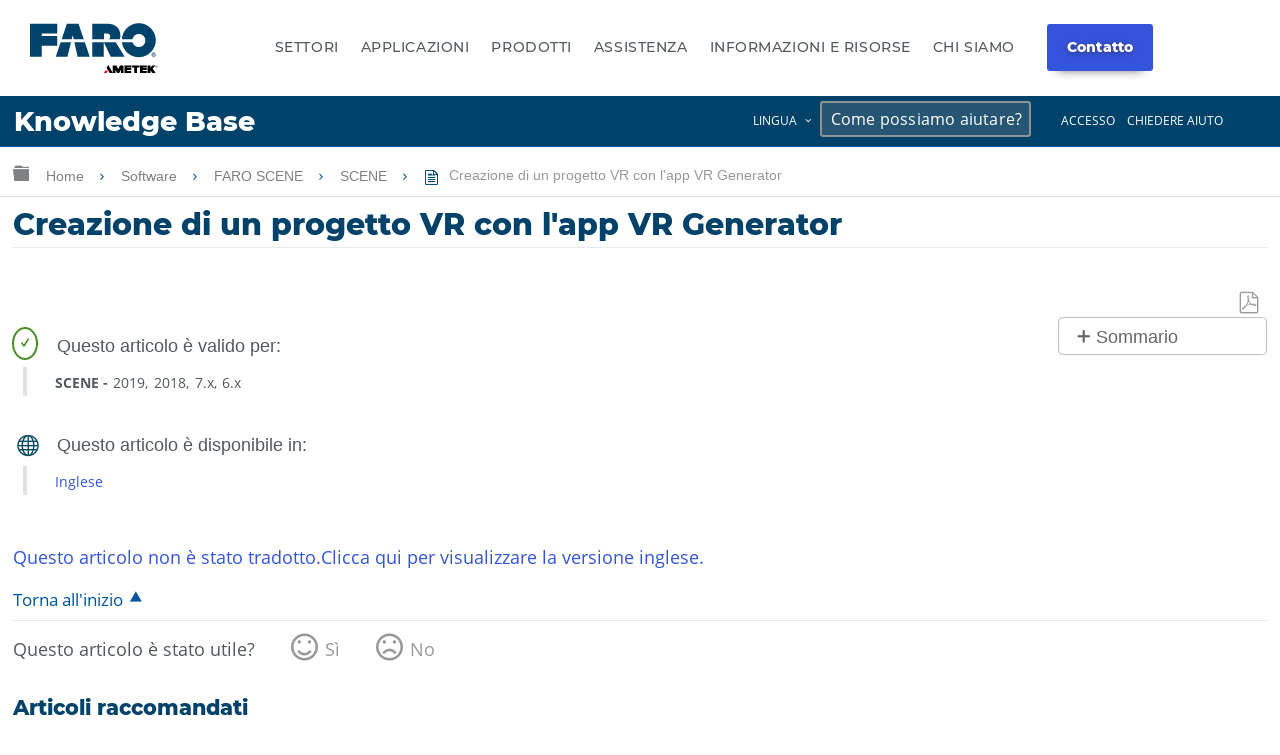

--- FILE ---
content_type: text/html; charset=utf-8
request_url: https://it-knowledge.faro.com/Software/FARO_SCENE/SCENE/Creating_a_VR_Project_with_the_VR_Generator_App
body_size: 21825
content:
<!DOCTYPE html>
<html  lang="it">
<head prefix="og: http://ogp.me/ns# article: http://ogp.me/ns/article#">

        <meta name="viewport" content="width=device-width, initial-scale=1"/>
        <meta name="viewport" content="width=device-width, initial-scale=1"/>
        <meta name="generator" content="MindTouch"/>
        <meta name="robots" content="index,follow"/>
        <meta property="og:title" content="Creazione di un progetto VR con l&#039;app VR Generator"/>
        <meta property="og:site_name" content="FARO&reg; Base di Conoscenza"/>
        <meta property="og:type" content="article"/>
        <meta property="og:locale" content="it_IT"/>
        <meta property="og:url" content="https://it-knowledge.faro.com/Software/FARO_SCENE/SCENE/Creating_a_VR_Project_with_the_VR_Generator_App"/>
        <meta property="og:image" content="https://a.mtstatic.com/@public/production/site_10984/1488493871-logo.png"/>
        <meta property="og:description" content=""/>
        <meta property="article:published_time" content="2018-09-18T14:36:36Z"/>
        <meta property="article:modified_time" content="2019-04-19T16:43:13Z"/>
        <meta name="twitter:card" content="summary"/>
        <meta name="twitter:title" content="Creazione di un progetto VR con l&#039;app VR Generator"/>
        <meta name="twitter:description" content=""/>
        <meta name="twitter:image" content="https://a.mtstatic.com/@public/production/site_10984/1488493871-logo.png"/>
        <meta name="description" content=""/>
        <link rel="canonical" href="https://it-knowledge.faro.com/Software/FARO_SCENE/SCENE/Creating_a_VR_Project_with_the_VR_Generator_App"/>
        <link rel="search" type="application/opensearchdescription+xml" title="FARO® Base di Conoscenza Ricerca" href="https://it-knowledge.faro.com/@api/deki/site/opensearch/description"/>
        <link rel="apple-touch-icon" href="https://a.mtstatic.com/@public/production/site_10984/1488493874-apple-touch-icon.png"/>
        <link rel="shortcut icon" href="https://a.mtstatic.com/@public/production/site_10984/1489676407-favicon.ico"/>

        <script type="application/ld+json">{"@context":"http:\/\/schema.org","@type":"TechArticle","name":"Creazione di un progetto VR con l'app VR Generator","url":"https:\/\/it-knowledge.faro.com\/Software\/FARO_SCENE\/SCENE\/Creating_a_VR_Project_with_the_VR_Generator_App","image":{"@type":"ImageObject","url":"https:\/\/a.mtstatic.com\/@public\/production\/site_10984\/1488493871-logo.png","height":{"@type":"QuantitativeValue","maxValue":315},"width":{"@type":"QuantitativeValue","maxValue":600}},"datePublished":"2018-09-18T14:36:36Z","dateModified":"2019-04-19T16:43:13Z","thumbnailUrl":"https:\/\/it-knowledge.faro.com\/@api\/deki\/pages\/21534\/thumbnail?default=https%3A%2F%2Fit-knowledge.faro.com%2F%40style%2Fcommon%2Fimages%2Fimage-placeholder.png","mainEntityofPage":{"@type":"WebPage","@id":"https:\/\/it-knowledge.faro.com\/Software\/FARO_SCENE\/SCENE\/Creating_a_VR_Project_with_the_VR_Generator_App"},"headline":"Creazione di un progetto VR con l'app VR Generator","author":{"@type":"Organization","name":"FARO Technologies, Inc.","logo":{"@type":"ImageObject","url":"https:\/\/knowledge.faro.com\/@api\/deki\/site\/logo?default=https%3A%2F%2Fknowledge.faro.com%2F%40cdn%2Fskins%2Fcommon%2Flogo%2Flogo.png","height":{"@type":"QuantitativeValue","maxValue":60},"width":{"@type":"QuantitativeValue","maxValue":600}}},"publisher":{"@type":"Organization","name":"FARO Technologies, Inc.","logo":{"@type":"ImageObject","url":"https:\/\/knowledge.faro.com\/@api\/deki\/site\/logo?default=https%3A%2F%2Fknowledge.faro.com%2F%40cdn%2Fskins%2Fcommon%2Flogo%2Flogo.png","height":{"@type":"QuantitativeValue","maxValue":60},"width":{"@type":"QuantitativeValue","maxValue":600}}}}</script>
        <script type="application/ld+json">{"@context":"http:\/\/schema.org","@type":"WebPage","name":"Creazione di un progetto VR con l'app VR Generator","url":"https:\/\/it-knowledge.faro.com\/Software\/FARO_SCENE\/SCENE\/Creating_a_VR_Project_with_the_VR_Generator_App","relatedLink":["https:\/\/it-knowledge.faro.com\/Software\/FARO_SCENE\/SCENE\/Video-Graphic_Card-Setting_the_Primary_Graphics_Card","https:\/\/it-knowledge.faro.com\/Software\/FARO_SCENE\/SCENE\/Download_and_Installation_of_the_FARO_LS_SDK","https:\/\/it-knowledge.faro.com\/Software\/FARO_SCENE\/SCENE\/Software_Download_Installation_and_Release_Notes_for_SCENE","https:\/\/it-knowledge.faro.com\/Software\/FARO_SCENE\/SCENE\/Error-Code_35857_When_Opening_SCENE_Using_a_Network_License"]}</script>
        <script type="application/ld+json">{"@context":"http:\/\/schema.org","@type":"BreadcrumbList","itemListElement":[{"@type":"ListItem","position":1,"item":{"@id":"https:\/\/it-knowledge.faro.com\/Software","name":"Software"}},{"@type":"ListItem","position":2,"item":{"@id":"https:\/\/it-knowledge.faro.com\/Software\/FARO_SCENE","name":"FARO SCENE"}},{"@type":"ListItem","position":3,"item":{"@id":"https:\/\/it-knowledge.faro.com\/Software\/FARO_SCENE\/SCENE","name":"SCENE"}}]}</script>

        <title>Creazione di un progetto VR con l'app VR Generator - FARO® Base di Conoscenza</title>


    <style type="text/css">/*<![CDATA[*/
nav.elm-footer-siteinfo-nav.elm-nav {
    display: none;
}

.menu-mobile, .item-mobile{
    display:none;
}

footer.faro-footer:before {
    content: "";
    background: rgba(15,76,100,1);
    background: -moz-linear-gradient(-45deg, rgba(15,76,100,1) 0%, rgba(0,155,222,1) 100%);
    background: -webkit-gradient(left top, right bottom, color-stop(0%, rgba(15,76,100,1)), color-stop(100%, rgba(0,155,222,1)));
    background: -webkit-linear-gradient(-45deg, rgba(15,76,100,1) 0%, rgba(0,155,222,1) 100%);
    background: -o-linear-gradient(-45deg, rgba(15,76,100,1) 0%, rgba(0,155,222,1) 100%);
    background: -ms-linear-gradient(-45deg, rgba(15,76,100,1) 0%, rgba(0,155,222,1) 100%);
    background: linear-gradient(135deg, rgba(15,76,100,1) 0%, rgba(0,155,222,1) 100%);
    filter: progid:DXImageTransform.Microsoft.gradient( startColorstr='#0f4c64', endColorstr='#009bde', GradientType=1 );
    display: block;
    width: 100%;
    height: 3px;
}

ul.footer-top {
    margin: 0;
    padding: 20px 0;
}

ul.footer-top li {
    display: inline-block;
    padding-right: .5em;
}

ul.footer-top li a {
    font-size: 13px;
}

ul.footer-top li a:after {
    content: "\|";
    text-align: center;
    margin-right: .5em;
    margin-left: .5em;
}

ul.footer-top li:nth-child(1) a:after, ul.footer-top li:nth-child(2) a:after{
    content:none;
}

li.menu-item.right {
    float: right;
    font-weight:bold;
}

ul.footer-top{
    padding: 20px 0;
}

ul.footer-top, .footer-bottom, .footer-social {
    max-width: 80em;
    margin: 0 auto;
    width: 80%;
}

.footer-bottom {
    display: flex;
    flex-wrap: wrap;
}

.footer-bottom ul {
    flex: 1;
    list-style: none;
    padding: 0;
    margin: 0;
}

li.menu-item:before {
    content: "\e8e7";
    font-family: icomoon;
}

li.menu-item {
    font-size: 12px;
}

ul.footer-list li.menu-title {
    font-weight: bold;
}

ul.footer-top .menu-item:before {
    content: none;
}

ul.footer-social {
    padding-top: 20px;
    padding-left: 0;
    list-style: none;
}

li.social {
    display: inline-block;
    padding-right: .5em;
}

footer.faro-footer {
    padding-bottom: 30px;
}

@media screen and (max-width:900px){
    ul.footer-top, .footer-bottom, .footer-social{
        width:90%;
    }
}

@media screen and (min-width:760px){
    ul.footer-list.footer-sub {
        display: block !important;
    }
}

@media screen and (max-width:760px){
    .footer-bottom{
        flex-direction:column;
    }
    .menu-desk{
        display:none;
    }
    .menu-mobile, .item-mobile{
        display:block;
    }
    ul.footer-list.footer-sub {
        display: none;
    }
    li.menu-item{
        text-align:center;
    }
    ul.footer-list li.menu-title{
        font-size:14px;
        position:relative;
    }
    .footer-bottom ul{
        border-bottom: 1px solid #ddd;
        padding: 10px;
        flex:none;
    }
    ul.footer-top {
        border-bottom: 1px solid #ddd;
    }
    ul.footer-list.footer-sub {
        border-bottom: 0;
    }
    .footer-sub .menu-item {
        line-height: 25px;
    }
    .footer-sub .menu-item:before {
        content: none;
    }
    li.menu-item.menu-title:before {
        content: "\e8e7";
        position: absolute;
        right: 0;
        font-family: icomoon;
        display: block;
    }
    li.menu-item.menu-title.footer-expand:before {
        content: "\e8e5";
    }
    ul.footer-social{
        width: 300px;
        text-align:center;
        margin: 0 auto;
    }
    li.menu-item.right {
        clear: both;
        display: block;
        float: none;
        margin-top: 10px;
    }
    ul.footer-top{
        text-align:center;
    }
}

@media screen and (max-width:600px){
    footer.elm-footer {
        padding-top: 49px;
    }    
}

@media screen and (min-width: 415px){
    .cc-window.cc-banner.cc-type-info.cc-theme-classic.cc-bottom.cc-color-override-1010931448{
       background-color: rgba(0, 0, 0, 0.42);
       font-size: 75%;
       padding: 10px;

    }
}
@media screen and (max-width: 414px) and (orientation: portrait), screen and (max-width: 736px) and (orientation: landscape){

    .cc-color-override-1010931448.cc-window {
       background-color: rgba(0, 0, 0, 0.42) !important;
       font-size: 75% !important;
       padding: 10px !important;
    }
}/*]]>*/</style><style type="text/css">/*<![CDATA[*/.tag-table th{ padding: .5em !important; font-size: 12px !important;}.tag-table{display:none;}.columbia-breadcrumb-home-template%3Afaro-tagtable .tag-table{display:block;}.no-touch tr:hover td{background: #fff !important;}.tag-table td{padding: .5em !important; font-size: 12px !important;}.tag-table td:hover{background-color:#f3fbff!important;color: blue !important;cursor:pointer;}.tag-table tr:nth-child(even) td,.tag-table tr:hover,.no-touch tr:hover{background-color: #fff !important;}.tag-table td{border-bottom:1px solid #ddd; border-right:1px solid #ddd;}.tag-table:before{content:"Click a tag to apply it to the page";display:block !important; width:400px;position:absolute; font-size:14px; margin-bottom:10px !important; color:red ;top:15px;}table.tag-table{padding-top:40px !important; position:relative;}/*]]>*/</style><style type="text/css">/*<![CDATA[*/
/* Adjustments */
.mt-dropdown, .mt-dropdown-style{
    max-height: 27em !important;
}
table td.table-head, table th {
color: #000 !important;
}
.mt-section > h2 {
margin-bottom: 2rem !important;
margin-top: 5rem !important;
}
.headersearch-kd > form:nth-child(1) > input:nth-child(1)::placeholder {
color: #fff !important;
}
input[type=search] {
color: #fff !important;
}
@media (min-width: 83em) {
.elm-content-container, .special-search .elm-content-container {
    padding: 1.3rem 10rem 0 3rem !important;
}
}
@media screen and (min-width: 600px) {
aside#mt-toc-container {
    position: relative !important;
    }
}
[id^='section_'] > ul {
    padding-left: 1.4em !important;
}
.mt-featured-recently-added {
flex: auto !important;
}
/* Adjustments */


.mt-search-spblls-component .mt-icon-search {
    display: none !important;
}

.toplinks ul li a {
    color: white !important;
}

.toplinks {
    display: inline-block;
    position: absolute;
    top: 0;
    right: 4%;
    float: right;
}

.mobile-toplinks {
    display: none;
    position: inherit !important;
    top: 0;
    right: 4%;
    float: right;
}

.header-container-kd {
    background-color: #01426A;
    position: relative;
    width: -moz-available;
    width: -webkit-fill-available;
    width: fill-available;
    line-height: normal;
    height: 50px;
}

.site-header {
    position: relative !important;
}
.headtitle {
    display: inline-block;
    color: white !important;
    font-weight: 800;
    padding-left: .5em;
    font-size: 150%;
    font-family: 'Montserrat' !important;
    line-height: normal !important;
    margin-top: 3px;
    margin-bottom: 10px;
    padding-top: 6px;
    text-decoration: none !important;
}

.headertitle:hover {
    text-decoration: none !important;
}

.toplinks ul li a:visited {
    color: white !important;
    text-decoration: none !important;
}

ol.mt-dropdown.custom-drop {
    background-color: #01426A;
    
}

.headersearch-kd {
    display: inline-flex;
    margin-right: 30px;
}

.custom-search {
    font-family: 'Montserrat';
    font-size: 1.5rem !important;
    padding: .6rem .1rem !important;
    font-weight: 500 !important;
    background-color: #265673 !important;
    color: white;
}
    
    }

.headersearch-kd button {
	display:none !important;
}


::-moz-placeholder {
  opacity: 1;
}

.elm-fixed-header {
    position: unset !important;
}

.elm-header-global-nav {
    padding-top: .5em !important;
}

.toplinks ul li a {
    color: white !important;
}

.dropdown {
  position: relative;
  display: inline-block;
}

.custom-drop{
	display:none;
	position: absolute !important;
    background-color: #0e4c72;
    min-width: 250px !important;
    box-shadow: 0px 8px 16px 0px rgb(0 0 0 / 20%);
    z-index: 99999999!important;
    top: -1px !important;
    bottom: -300px !important;
    left: 125px !important;
        border :none !important;

}

.custom-drop a {
    color: black;
    padding: 12px 16px;
    text-decoration: none;
    display: block;
    border :none !important;
}

.custom-drop a:hover {
    background-color: #333;
}

.dropdown:hover .custom-drop {
  display: block;
}

.dropdown:hover .dropbtn {
  background-color: #3e8e41;
}

.spaceBtns{
	display: flex;
	align-items:center;
	padding: 5px;
}

.spaceBtns a{
	border: 1px solid #fff;
	margin-right: 5px;
	border-radius:6px;
	font-size: 16px !important;
	font-weight:400;
	text-align:center;
	text-shadow: 0.8px 0px 0px black;
}

.navOverlay {
  height: 0;
  width: 100%;
  position: fixed;
  z-index: 1;
  top: 0;
  left: 0;
  background-color: rgb(0,0,0);
  background-color: rgba(79, 83, 85, 0.95);
  overflow-x: hidden;
  transition: 0.3s;
   z-index:10000
}

.navOverlay-content {
  
  top: 25%;
  width: 100%;
  margin-top: 30px;
  padding-left:10px;
  padding-right:10px;  
}

.navOverlay a {
  padding: 8px;
  text-decoration: none;
  color: #d0d0d0;
  display: block;
  transition: 0.2s;
}

.navOverlay a:hover, .navOverlay a:focus {
  color: #f1f1f1;
}

.navOverlay .closebtn {
  position: absolute;
  top: 20px;
  right: 45px;
  font-size: 60px;
}

#closeNav, #closeSearchNav{
    z-index: 1000000;
    color: white !important;
    cursor: pointer;

	font-size: 2rem;
	position: relative;
	top: 3rem;
	left: 93%;

}

#openNav, #openSearch {
    font-size: 18px;
    cursor: pointer;
    float: right;
    margin-right: 1.4em;
    margin-top: 1.1em;
    color: white !important;
    display:none;
}

.signin{
	background-color:#ff4500;
	border: 1px solid #752507 !important;
	color: #fff !important;
}

@media screen and (max-width: 900px) {

    .navOverlay:visited {
        color: #999 !important;
        text-decoration: none !important;
    }
    
    .submitcase:visited{
        color: #d0d0d0 !important;
        text-decoration: none !important;
    }
    
    .mt-dropdown-link:visited{
        color: #d0d0d0 !important;
        text-decoration: none !important;
    }
    
    .navOverlay a {
      font-size: 20px; list-style-type: none;
    }
    
    .navOverlay .closebtn {
        font-size: 40px;
        top: 15px;
        right: 35px;
    }
    
    .navOverlay ul {
       list-style-type: none !important;
    }
    
    .headtitle{
        width : 70%;
        display: inline-block;
        color: white !important;
        font-family: 'Montserrat' !important;
    }
    
    #openNav, #openSearch{
        display:inline-block;
        color:#d2d2d2;
    }

    .headersearch-kd {
        display: inline-flex;
        margin-right: 30px;
    }
    
    
    .toplinks {
        display: none !important;
    }

.custom-search {
    font-weight: 500 !important;
    background-color: #265673 !important;
	border: 1px solid #43799a;
    color: #d0d0d0 !important;
	text-shadow: 0.8px 0px 0px black;
	border-top-left-radius:6px;
	border-bottom-left-radius:6px;
}
    
form.example{
    display:flex;   
 }
/* Style the search field */
form.example input[type=search] {
  padding: 11px;
  font-size: 17px;
  border: 1px solid grey;
  float: left;
  background: #f1f1f1;
   width: 220px !important;
}

form.example input[type=search]::placeholder{
	color: #d0d0d0;
	text-shadow: 0.8px 0px 0px black;
   
}

/* Style the submit button */
form.example button {
	float: left;
    padding: 10px 15px;
    background: #3455db;
    color: white;
    font-size: 17px;
    border: 1px solid grey;
    border-left: none;
    cursor: pointer;
    border-top-right-radius: 6px;
    border-bottom-right-radius: 6px;
    width: 50px !important;
}

form.example button:hover {
  background: #0b7dda;
}

/* Clear floats */
form.example::after {
  content: "";
  clear: both;
  display: table;
}
}


#myNav{
	 font-family: "Inv Maison Neue","Maison Neue",-apple-system,BlinkMacSystemFont,"Open Sans",open-sans,sans-serif;
}
}/*]]>*/</style><style type="text/css">/*<![CDATA[*/
.tag-editor {
    position: relative;
    top: -40px;
}

.tag-editor p {
    font-size: 16px;
}

p.editortitle {
    font-weight: bold;
}

p.product {
    font-weight: bold;
}

.columbia-page-main .tagcallout{
    display:none !important;
}

[class*='columbia-article-'] .mt-content-container .tagcallout.hascontent {
    display: block !important;
}

.columbia-page-home .elm-content-container .mt-content-container .tagcallout, .columbia-article-topic-portfolio .elm-content-container .mt-content-container .tagcallout, .columbia-article-topic-category .elm-content-container .mt-content-container .tagcallout, .columbia-article-topic-guide .elm-content-container .mt-content-container .tagcallout{
    display: none !important;
}

.tagcallout{
    display:none;
}

.tagcallout p {
    display: inline-block;
    margin: 0 .2em;
    font-size: 14px;
    color: #52595D;
}

.tagcallout .clear:nth-child(1) {
    display: none;
}

.tagcallout {
    margin-top:50px;
    margin-left:10px;
}

p.model:after {
    content: ",";
}

p.model:last-child:after{
    content:none;
}

p.product:after {
    content: "-";
}

.tag-products {
    border-left: 4px solid #E2E2E2;
    padding-left: 25px;
    margin-top: 20px;
    position:relative;
}

.tag-products:after {
    content: "\e88a";
    font-family: icomoon;
    border-radius: 50%;
    border: 2px solid #4C8C2B;
    color: #4C8C2B;
    padding: 5px;
    position: absolute;
    top: -40px;
    font-size: 12px;
    left: -15px;
}

p.languagequality {
    font-weight: bold;
}

p.languagequality:after{
    content: " -";
}

.tag-products:before {
    content: "Questo articolo \00E8  valido per:";
    display: block;
    position: absolute;
    top: -35px;
    left: 30px;
    font-family: "Century Gothic", centurygothic, arial, sans-serif;
}

.tag-language {
    border-left: 4px solid #E2E2E2;
    padding-left: 25px;
    margin-top: 70px;
    position:relative;
}

.tag-language:after {
    content: "\e6c2";
    font-family: icomoon;
    border-radius: 50%;
    color: #0F4C64;
    padding: 5px;
    position: absolute;
    top: -45px;
    font-size: 23px;
    left: -15px;
}

.tag-language:before {
    content: "Questo articolo \00E8  disponibile in:";
    display: block;
    position: absolute;
    top: -35px;
    left: 30px;
    font-family: "Century Gothic", centurygothic, arial, sans-serif;
}
.tag-products-div:nth-child(n + 4)
{
    display: none;   
}
.visible{
    display:block !important;
}/*]]>*/</style><style type="text/css">/*<![CDATA[*/
.elm-header-logo-container {
    display: none;
}

.language-drop ol.mt-dropdown {
    bottom: initial !important;
    right: initial !important;
}



main.elm-skin-container{
    overflow:hidden;
}

.toplinks ul li {
    display: inline-block;
    margin: 0 .5em;
    font-size: 12px;
    text-transform: uppercase;
}

.toplinks ul li a {
    color: #52595d;
} 

.toplinks {
    display: inline-block;
    position: absolute;
    top: 0;
    right: 4%;
}

.toplinks ul {
    margin-top: 5px;
}

ol.mt-dropdown.custom-drop li a {
    font-size: 12px;
}

ol.mt-dropdown.custom-drop {
    z-index: 9999;
    width: 13em;
}

ol.mt-dropdown.custom-drop li:before {
    content: none !important;
}

.toplinks .mt-dropdown-link:before {
    content: "\e8e5";
    font-family: icomoon;
    float: right;
    margin-left: 5px;
}

.logo {
    float: left;
    margin-top: 5px;
}

.headerlinks ul li {
    display: inline-block;
    margin: 0 1em;
}

.headerlinks ul {
    margin: 35px 0 0;
    display: inline-block;
}

.headerlinks ul li a {
    text-transform: uppercase;
    font-weight: bold;
    font-size: 14px;
    color: #01426A;
}

.resource li a {
    color: #01426A;
}

select.language, select.language:active, select.language:focus {
    background: none;
    border: 0 !important;
    text-transform: uppercase;
    -webkit-appearance: none;
    box-shadow: none;
    -moz-appearance: none;
    padding: 0;
    color: #666;
    font-size:12px !important;
}

.toplinks select::-ms-expand {
    display: none;
}

.header-container {
    max-width: 80em;
    margin: 0 auto;
    position: relative;
    padding: 20px;
}

.headersearch {
    max-width: 300px;
    float: right;
    margin-top: 20px;
    position: relative;
    min-width: 220px;
}

.headersearch button.mt-button.ui-button-icon.mt-icon-site-search-button.search-button {
    position: absolute;
    right: 3px;
    top: 8px;
    font-size: 20px;
}

.headersearch input.custom-search {
    border: 1px solid #e2e2e2;
    font-size: 13px;
    padding: .6em .2em;
}

li.elm-global-search {
    visibility: hidden;
}

.header-container:after {
    content: "";
    background: rgba(15,76,100,1);
    background: -moz-linear-gradient(-45deg, rgba(15,76,100,1) 0%, rgba(0,155,222,1) 100%);
    background: -webkit-gradient(left top, right bottom, color-stop(0%, rgba(15,76,100,1)), color-stop(100%, rgba(0,155,222,1)));
    background: -webkit-linear-gradient(-45deg, rgba(15,76,100,1)0%, rgba(0,155,222,1) 100%);
    background: -o-linear-gradient(-45deg, rgba(15,76,100,1) 0%, rgba(0,155,222,1) 100%);
    background: -ms-linear-gradient(-45deg, rgba(15,76,100,1) 0%, rgba(0,155,222,1) 100%);
    background: linear-gradient(135deg, rgba(15,76,100,1) 0%, rgba(0,155,222,1) 100%);
    filter: progid:DXImageTransform.Microsoft.gradient( startColorstr='#0f4c64', endColorstr='#009bde', GradientType=1 );
    display: block;
    width: 3500px;
    height: 3px;
    position: absolute;
    left: -999px;
    right: 0;
    margin-top: 17px;
}

ol.mt-dropdown.custom-drop.mt-dropdown-top{
    top:initial !important;
}

@media screen and (max-width:900px){
    .logo{
        max-width:150px;
        margin-top: 12px;
    }
    .headerlinks ul li{
        margin:0 .4em;
    }
    .headerlinks ul li a{
        font-size:12px;
    }
    .toplinks ul li, select.language{
        font-size:11px !important;
    }
    .headersearch{
        margin-top:22px;
    }
    .headerlinks ul {
        padding-left: 10px;
    }
}

@media screen and (max-width:760px){
    .headerlinks ul:after{
        content:"";
        display:block;
        clear:both;
    }
    .headerlinks ul {
        display: block;
        width: 100%;
        clear: both;
        padding-left: 0;
    }
    .headerlinks ul li {
        width: 33%;
        float: left;
        margin: 0;
        list-style: none;
        text-align: center;
    }
    .logo {
        float: none;
        margin-top: 0;
    }
    .headerlinks ul {
        margin: 10px 0;
    }
    .headersearch {
        float: none;
        clear: both;
        width: 100%;
        max-width: 100%;
        margin-top: 0;
    }
    .toplinks ul {
        margin-top: 20px;
    }
}

@media screen and (max-width:600px){
    nav.elm-header-user-nav.elm-nav {
        display: none;
    }
}

@media screen and (max-width:450px){
    .headerlinks ul li a{
        font-size:11px;
    }
    li.nav-faro {
        width: 25% !important;
        text-align:right !important;
    }
    li.nav-support {
        width: 33% !important;
    }
    li.nav-download {
        width: 40% !important;
        text-align:left !important;
    }
    .logo {
        max-width: 120px;
    }
    .toplinks ul li{
        margin:0 .3em;
    }
    .toplinks {
        position: relative;
        right: 0;
        margin: 0 auto;
        width: 100%;
        display: block;
        text-align: center;
    }
    .elm-header-custom {
        padding-top: 0;
    }
    .logo {
        float: none;
        margin: 0 auto;
    }
    ol.mt-dropdown.custom-drop.mt-dropdown-top {
        top: initial !Important;
        margin: 0 !important;
        height: auto !Important;
        bottom: initial !important;
        max-height: none !important;
        left: 0 !important;
        overflow: visible !important;
        min-height: initial !important;
    }
    .toplinks ul li{
        position:relative;
        overflow: visible;
    }
    .toplinks ul {
        padding: 0 !important;
    }
}/*]]>*/</style><style type="text/css">/*<![CDATA[*/
blockquote {
margin: 0em !important;
padding: 0em !important;
}

 ol.mt-breadcrumbs li a span {
    display: none;
}

.mt-icon-linkedin-share:before {
    content: "\e913" !important;
}

ol.mt-breadcrumbs {
    border: none !important;
}

.columbia-article-downloads aside#mt-toc-container, .columbia-article-video aside#mt-toc-container, .columbia-article-troubleshooting aside#mt-toc-container, .columbia-article-kb-admin aside#mt-toc-container, .columbia-article-kb-training-author aside#mt-toc-container, .columbia-article-kb-mindtouch aside#mt-toc-container, .columbia-article-kb-training-mindtouch aside#mt-toc-container, .columbia-article-kb-automation aside#mt-toc-container{
    display: block !important;
}

.columbia-article-downloads .mt-feedback-rating-container, .columbia-article-video .mt-feedback-rating-container, .columbia-article-troubleshooting .mt-feedback-rating-container{
    display: block !important;
}

.columbia-article-downloads .elm-meta-article-navigation, .columbia-article-video .elm-meta-article-navigation, .columbia-article-troubleshooting .elm-meta-article-navigation{
    display: block !important;
}

.columbia-article-downloads .mt-article-pagination, .columbia-article-video .mt-article-pagination, .columbia-article-troubleshooting .mt-article-pagination{
    display: block !important;
}

.columbia-article-downloads .elm-related-articles-container, .columbia-article-video .elm-related-articles-container, .columbia-article-troubleshooting .elm-related-articles-container{
    display: block !important;
}

.columbia-learning-path .elm-meta-article-navigation .elm-back-to-top{
    display:block !important;
}

@media screen and (min-width:600px){
aside#mt-toc-container {
    position: absolute;
    right: 0;
}
}

@media screen and (max-width: 37.49em){
    body:not(.cke_editable) .mt-responsive-table tr td, body:not(.cke_editable) .mt-responsive-table tr th[data-th] {
        background: none !important;
        padding: .5em !important;
        width: 100% !important;
    }
    .ui-table tr:nth-child(even), .ui-table tr:nth-child(even) td,tr:nth-child(even), tr:nth-child(even) td {
        border: 0 !important;
    }
    body:not(.cke_editable) .mt-responsive-table tr td:last-child,body:not(.cke_editable) .mt-responsive-table tr th:last-child {
        border: 0 !important;
    }
}

button.elm-hierarchy-trigger, .no-touch .mt-hierarchy-trigger:hover, .no-touch .mt-hierarchy-trigger:active, button.elm-hierarchy-trigger:focus {
    font-size: 19px !important;
    position: relative;
    top: 2px;
}

.mt-breadcrumbs a {
    color: #808184 !important;
    font-size: 14px !Important;
}

.elm-nav-container .mt-breadcrumbs li:after {
    position: relative;
    content: "\e8e7";
    font-family: icomoon;
    top: 2px;
    font-size: 14px;
    margin: 0 .5em !important;
}

.alert-header {
    font-family: "Century Gothic", centurygothic, arial, sans-serif;
    font-size: 16px;
}

.alert-header:before {
    content: "\e628";
    font-family: icomoon;
    color: #eaaa00;
    float: left;
    padding-right: 1em;
}

.alert-text {
    color: #8d9295;
    font-size: 14px;
    position:relative;
    padding-left: 2em;
}

.alert-text:before {
    content: "";
    width: 4px;
    background-color: #e2e2e2;
    top: -5px;
    left: 5px;
    position: absolute;
    bottom: -5px;
}

.custom-toggle-header {
    background: transparent;
    cursor: pointer;
    display: -webkit-flex;
    display: flex;
    -webkit-align-items: center;
    align-items: center;
}

.custom-toggle-header h1, .custom-toggle-header h2, .custom-toggle-header h3, .custom-toggle-header h4, .custom-toggle-header h5, .custom-toggle-header p{
    color: #01426A !important;
    padding-bottom: 0 !important;
    margin: 0 !important;
    padding-left: 20px;
    font-family: "Century Gothic", centurygothic, arial, sans-serif;
}

.custom-toggle-section {
    margin: 20px 0;
}
.custom-toggle{
    padding-left: 20px;
}
.custom-toggle.expanded{
    border-left: 5px solid #e2e2e2;
}

.custom-toggle-header:before {
    display: block;
    content: "\e703";
    color: #01426A;
    font-family: icomoon;
    font-size: 15px;
}

.custom-toggle-header.selected:before{
    content: '\e702';
}

.custom-toggle {
    overflow: visible !important;
}

.custom-toggle-header a {
    font-size: 0;
    float:left;
}

.custom-toggle-header{
    border-bottom: 5px solid #ddd;
    padding-bottom: 10px;
}

.custom-toggle-header.style-wrap.selected {
    border-bottom: 0 !important;
}

.custom-toggle-header p {
    margin: 0 0 0 20px;
    line-height: 1.5;
}

.custom-toggle-header div[class*="section"] {
    flex: 1;
    -ms-flex: 1;
    -webkit-flex: 1;
}

aside#mt-toc-container{
    background: #fff !important;
    border-color: #bfbdbd !Important;
}

li.mt-related-listing.mt-related-listing-detailed {
    border-color: #8d9295;
}

.mt-icon-article-pdf:before{
     color: #999 !important;
     font-size: 110% !important;
}

.columbia-article-topic-category .tagcallout, .columbia-article-topic-guide .tagcallout, .columbia-article-topic-portfolio .tagcallout, .columbia-page-template-home .tagcallout, .columbia-page-template .tagcallout, .columbia-page-special .tagcallout{
    display:none !important;
}
[class^="columbia-article"] .tagcallout{
    display:block;
}

.columbia-article-topic-guide .elm-article-feedback, .columbia-article-topic-category .elm-article-feedback{
    display: none !important;
}

.tagcallout.hascontent{
    margin-bottom: 50px;
}

@media screen and (max-width:500px){
    ul.mt-article-pagination li {
        width: 95% !important;
    }
    footer.elm-content-footer {
        margin: 0 !important;
    }
    li.elm-article-pagination {
        margin-top: 0 !important;
    }
    .mt-article-pagination a span {
        max-width: 85% !important;
        text-overflow: initial !important;
        white-space: normal !important;
        text-align: center !important;
        padding: 10px 0;
        display:block !important;
        margin: 0 auto;
    }
    .mt-article-pagination a {
        width: 100% !important;
        position: relative !important;
        display: block !important;
    }
    .mt-article-pagination li {
        border: 1px solid #004566 !important;
        border-radius: 10px;
        margin: 5px 0 !important;
    }
    a.mt-icon-previous-article span{
        border-left: 1px solid grey;
    }
    a.mt-icon-next-article span{
        border-right: 1px solid grey;
    }
    .mt-article-pagination li a:after {
        width: 22px;
        position: absolute !important;
        right: 0;
        top: 50% !important;
        transform: translateY(-50%);
    }
    .mt-article-pagination li a:before {
        width: 22px;
        position: absolute !important;
        left: 0;
        top: 50% !important;
        transform: translateY(-50%);
    }
}/*]]>*/</style><style type="text/css">/*<![CDATA[*/
.elm-user-pro-member .mt-sortable-listing {
    border: 1px solid #8d9295 !important;
}

li.mt-sortable-listing.mt-sortable-listing-detailed {
    flex: 1 1 18em;
    margin: .5em;
}

a.mt-listing-detailed-subpage-title span {
    display: none;
}

a.mt-listing-detailed-subpage-title {
    text-align: center;
}

dd.mt-listing-detailed-overview {
    display: none;
}

dt.mt-listing-detailed-title a span {
    display: none;
}
dt.mt-listing-detailed-title a, span.mt-sortable-listing-title{
    color:#000 !important;
    font-size:16px !important;
}
.mt-sortable-listing-detailed dt.mt-listing-detailed-title, span.mt-sortable-listing-title {
    font-family: "Century gothic", centurygothic, arial, sans-serif;
    text-align:center;
}

.columbia-article-topic-guide li.elm-last-modified, .columbia-article-topic-guide li.elm-page-restriction{
    display: none;
}

.columbia-article-topic-category li.elm-last-modified, .columbia-article-topic-category li.elm-page-restriction{
    display:none;
}

.columbia-article-topic-category h1#title, .columbia-article-topic-guide h1#title {
    border: 0;
    text-align: center;
    font-size:30px !important;
}

@media screen and (min-width: 65.25em){
    .columbia-article-topic-category .mt-article-pagination a span {
        max-width: 55em !important;
    }
}

h1#title{
    font-size:30px !important;
}

dd.mt-listing-detailed-image {
    width: 100%;
    max-width: 100%;
    margin:0;
}

.columbia-article-topic-category .mt-listing-detailed-subpages ul{
    -moz-column-width: 55em !important;
    -webkit-column-width: 55em !important;
    column-width: 55em !important;
}

dt.mt-listing-detailed-title {
    width: 100%;
    padding-top: 20px;
}

.mt-listing-detailed-title a {
    font-size: 16px;
}

span.mt-sortable-listing-image img {
    max-width: 150px;
    max-height: 150px;
    margin: 0 auto;
    text-align: center;
    display: block;
}

dd.mt-listing-detailed-image {
    min-height: 150px;
}

.mt-sortable-listing-detailed .mt-listing-detailed-subpages li.mt-show-more-listing a {
    text-align: center !important;
    display: block !important;
    font-size: 14px;
}

.mt-listings-simple li{
    margin: 0 0 .5em;
}

.mt-page-thumbnail img {
    text-align: center;
    max-height: 150px;
}
.mt-page-thumbnail {
    float: none !important;
    margin: 0 auto !important;
    text-align:center;
}
.mt-page-overview {
    display: none;
}

@media screen and (max-width:500px){
    .columbia-article-topic-category h1#title, .columbia-article-topic-guide h1#title {
        font-size: 20px !important;
    }
    .mt-page-thumbnail img{
        max-height: 100px !important;
    }
}/*]]>*/</style><style type="text/css">/*<![CDATA[*/
.mt-lp-pages-container .mt-collapsible-section.mt-hide {
    display: block !Important;
    margin-top: 0 !important;
}

dd.mt-listing-detailed-pagecount {
    display: none;
}

.mt-lp-page-listings {
    border: 0 !important;
}

li.mt-icon-lp-page:before {
    content: none;
}

.mt-lp-path-container button.mt-toggle.mt-summary-toggle.ui-button-icon.mt-toggle-expand {
    display: none;
}

li.mt-icon-lp-page {
    margin: 0;
}

.mt-icon-lp-page dl.mt-listing-detailed {
    padding-left: 0 !important;
    margin-left: 0 !important;
}

dt.mt-listing-detailed-title a {
    font-family: "Century gothic", centurygothic, arial, sans-serif;
    font-size: 16px !Important;
}

dd.mt-listing-detailed-overview.mt-lp-page-overview {
    display: none;
}

.mt-icon-lp-page dt.mt-listing-detailed-title a {
    font-size: 15px !important;
    color: #0055a0 !important;
}

.mt-icon-lp-page dt.mt-listing-detailed-title a span {
    display: block;
}

[class*=mt-icon-article-]:before {
    color: #01426A;
    font-size: 15px;
}

span.mt-icon-article-lp {
    display: block !important;
}

span.mt-icon-article-lp:before {
    font-size: 20px !Important;
    position: relative;
    top: -2px;
    background-image: url(/@api/deki/files/3485/guidedpath_03.jpg);
    content: "" !important;
    width: 30px !important;
    height: 30px !important;
    display: block;
    background-size: 20px;
    background-position: center;
    background-repeat: no-repeat;
}

.mt-learningpath-widget {
    border: 1px solid #8d9295;
    border-radius: 10px;
    padding: 10px 20px;
}

li.mt-sortable-listing.mt-hoverable-area .mt-learningpath-widget {
    border: 0 !important;
}

.mt-learningpath-widget .mt-listing-detailed-title {
    margin-bottom: 0 !important;
    margin-top: .8em !Important;
    padding-top: 0 !Important;
}

.mt-lp-path-container .mt-listing-detailed-subpages .mt-lp-page-listings {
    margin-left: 20px;
    margin-top: 10px;
}

.mt-lp-path-container .mt-listing-detailed{
    margin-bottom: 0 !important;
    padding-left: 0 !important;
    margin-top:0 !important;
}

.mt-lp-path-container .mt-listing-detailed-subpages .mt-lp-page-listings li {
    margin-bottom: .5em;
}

mt-lp-path-container dl.mt-listing-detailed{
    margin-bottom:0;
}

.mt-lp-path-container dt.mt-listing-detailed-title a span {
    margin-right: 1em;
}

li.mt-sortable-listing.learningpath .mt-edit-control {
    display: none;
}

.mt-learningpath-widget{
    border:none !important;
}

li.mt-sortable-listing .guide-block p:nth-child(1) a {
    font-size: 16px !important;
    color: #000;
    font-family: "Century gothic", centurygothic, arial, sans-serif !important;
}

.guide-block {
    text-align: left !important;
}

.guide-block p {
    font-family: "Century gothic", centurygothic, arial, sans-serif;
    font-size: 16px;
    padding-left: 20px;
    margin-left: .5em;
    margin: .5em !Important;
}

.guide-block{
    text-align: left !important;
    padding: 15px 20px;
}

.guide-block p:nth-child(1):before {
    content: "\e629";
    display: block;
    float: left;
    font-family: icomoon;
    color: #0F4C64 !important;
    padding-right: 18px;
}

.guide-block p:before {
    content: '\e933';
    display: block;
    float: left;
    font-family: icomoon;
    padding-right: 1em;
    color: #357da9!important;
    font-size: 15px !important;
}

.guide-block p:nth-child(1) {
    padding-left: 0 !important;
    padding-bottom: .7em !important;
}

li.mt-sortable-listing.learningpath {
    flex: 1 1 35em !important;
}

.columbia-article-topic-guide ul#mt-sortable .mt-sortable-listing {
    flex: 1 1 35em !important;
}

li.mt-icon-lp-page .mt-listing-detailed-title a, li.mt-sortable-listing .guide-block p a {
    font-family: helvetica, arial, sans-serif;
    font-size: 14px !important;
    display:block;
    padding-left:30px;
}

.mt-lp-path-container .mt-lp-page-listings dt.mt-listing-detailed-title a span{
    margin-left: -30px;
}

.mt-listing-detailed-subpages li.mt-icon-lp-page dl.mt-listing-detailed dt.mt-listing-detailed-title {
    margin: 0 !important;
}/*]]>*/</style><style type="text/css">/*<![CDATA[*/
.mt-listing-detailed {
padding-top: 4.5px !important;
}
.mt-guide-listings {
    align-content: flex-start;
    align-items: stretch;
    display: flex;
    flex-direction: row;
    flex-wrap: wrap;
    justify-content: flex-start;
    list-style: none;
    margin: 0 -1em;
    padding: 0;
}

.columbia-special-path .mt-lp-page-listings {
    display: block;
}
.mt-guide-tabs-container.mt-tabs.mt-tabbed-content.ui-tabs.ui-widget.ui-widget-content {
    border: 0 !important;
}
.guide-block p:nth-child(n+7), .mt-icon-lp-page:nth-child(n+6) {
    display:none;  
}
.visible{
    display:block !important;
}

.guide-block button.mt-icon-expand-collapse.mt-reveal-listing-expand-link.custom-guide-expand-btn {
    margin-left: 20px;
}

ul.mt-topic-hierarchy-listings.mt-guide-listings li {
    border: 0 !important;
}

.mt-guide-tabs-container{
     overflow:hidden;
}

.mt-classification-listings.mt-guide-listings li a {
    font-size: 14px !important;
}

.mt-classification-listings.mt-guide-listings span.mt-classification-overview {
    display: none !important;
}

.ui-tabs-scroll-container {
    background: 0 !important;
    z-index: 999 !important;
    position: relative;
    margin-bottom: -1px;
}

.mt-guide-add-button-container {
    background: 0 !important;
    padding-left: 0 !important;
    border-bottom: 0 !important;
    z-index: 9999;
    position: relative;
}

button.mt-guide-tabs-add-button.ui-button-icon.mt-icon-add-guide-tab {
    background: 0 !important;
    border:0 !important;
}

li.mt-guide-tab.ui-state-default {
    border: 0 !Important;
}

li.mt-guide-tab.ui-tabs-active.ui-state-active {
    border: 1px solid #DDDCDE !important;
    border-bottom: 0 !important;
    background-color:#fff !important;
}

li.mt-guide-tab.ui-state-default {
    background: 0 !important;
}

.ui-tabs-nav li a {
    font-weight: 400 !important;
}

.mt-guide-content.ui-tabs-panel {
    border: 1px solid #ddd !important;
    border-radius: 10px;
    margin-top:-2px !important;
}

button.mt-guide-tabs-add-button.ui-button-icon.mt-icon-add-guide-tab {
    border-color: #ddd !important;
}

ul.mt-guide-tabs-selectors.ui-tabs-nav {
    padding-left: 0 !important;
    border: 0 !important;
}

.ui-tabs .ui-tabs-nav li.ui-state-active a {
    color: #000 !important;
}

.ui-tabs-nav li a {
    color: #9a9b9c !important;
}

.ui-tabs-panel h2, .ui-tabs-panel h3, .ui-tabs-panel h4, .ui-tabs-panel h5 {
    color: #494D4F !important;
    font-size: 18px !important;
}

.mt-listings-simple li a {
    font-size: 14px !Important;
} 

ul.mt-topic-hierarchy-listings.mt-guide-listings li {
    margin: 0 1em .5em 1em !important;
}

.mt-guide-content dt.mt-listing-detailed-title {
    padding-top: 0;
}

.mt-guide-content dt.mt-listing-detailed-title a {
    font-family: "Helvetica", helvetica, arial, sans-serif;
    color: #01426A !important;
    font-size: 15px !important;
}

.mt-guide-content dt.mt-listing-detailed-title a span {
    display: block !Important;
    margin-right: 1em;
}

ul.mt-listings-simple {
    margin-top: .5em;
}

.mt-guide-content {
    padding: 2em !important;
}

h5.mt-classification-heading {
    display: none !important;
}

.mt-guide-listings li {
    margin: 0 .5em .5em !important;
}

ul.mt-classification-listings.mt-guide-listings {
    -moz-column-count: 2;
    -webkit-column-count: 2;
    column-count: 2;
}

.mt-classification-listings.mt-guide-listings li {
    page-break-inside: avoid;
}

.mt-classification-listings.mt-guide-listings li a {
    font-size: 14px !important;
    padding-left: 25px;
    position: relative;
    margin-bottom:0 !important;
    display:table;
}

.mt-classification-listings a span{
    position: relative;
    height:100%;
    overflow:auto;
    left:0;
    top:0;
}

#mt-guide-tabs li.mt-sortable-listing {
    border: 0 !important;
}

@media screen and (min-width:1030px){
#mt-guide-tabs .mt-lp-container li {
    flex: 1 1 30.5em !important;
}
}

@media screen and (max-width:1030px){
#mt-guide-tabs .mt-lp-container li {
    flex: 1 1 20.5em !important;
}
}

@media screen and (max-width:730px){
#mt-guide-tabs .mt-lp-container li {
    flex: 1 1 16.5em !important;
}
}

.mt-guide-content dt.mt-listing-detailed-title a span{
    margin-right:0 !important;
}

#mt-guide-tabs li.mt-icon-lp-page {
    display: block !Important;
}


@media screen and (min-width: 65.25em){
    .columbia-article-topic-guide .mt-article-pagination a span {
        max-width: 55em !important;
    }
}

@media screen and (max-width:600px){
    .mt-lp-path-container .mt-listing-detailed-subpages .mt-lp-page-listings {
        margin-left: 0 !important;
    }
    ul.mt-classification-listings.mt-guide-listings {
        -moz-column-count: 1;
        -webkit-column-count: 1;
        column-count: 1;
    }
    ol.elm-meta-data.elm-meta-article-navigation{
        border:0 !important;
        padding:0 !important;
    }
    .mt-guide-tabs-container .mt-guide-content {
        padding: 10px !important;
        border: none !important;
        border-radius: 0 !important;
        margin: 0 !Important;
    }
    .ui-tabs-nav .mt-guide-content li {
        white-space: normal !important;
        border: 0 !important;
        background: 0 !Important;
        padding: 0 !important;
        margin: 0 .2em .2em .8em !important;
    }
    ul.mt-guide-tabs-selectors {
        width: 100% !Important;
    }

    .mt-guide-tabs-container .mt-topic-hierarchy-listings .mt-listing-detailed-title a {
        padding: 0 !important;
    }
    .mt-guide-tabs-container.mt-tabs.mt-tabbed-content.ui-tabs.ui-widget.ui-widget-content {
        border: 1px solid #8d9295 !important;
        border-radius: 10px;
    }

    li.mt-guide-tab.ui-tabs-active.ui-state-active {
        border: 0 !important;
        background-color:#fff !important;
    }

    .mt-guide-tabs-container li.mt-guide-tab {
        background: #eee !important;
        text-align: center;
        border-bottom: 1px solid #d3d3d3 !important;
    }

    li.mt-guide-tab{
        text-align: center;
        position:relative !important;
    }

    .ui-tabs .ui-tabs-nav .mt-guide-content li span {
        display: block;
    }

    .ui-tabs-nav .mt-guide-content li {
        margin: .2em !important;
    }
    
    ul.mt-topic-hierarchy-listings.mt-guide-listings li {
        margin: 0 !important;
        padding: .5em 0;
    }

    li.mt-guide-tab.ui-tabs-active.ui-state-active:before {
        content: "\e8e5";
        font-family: icomoon;
        position: absolute;
        vertical-align: middle;
        right: 20px;
        top: 10px;
    }

    li.mt-guide-tab:before {
        font-family: icomoon;
        position: absolute;
        right: 20px;
        top: 10px;
    }
    #mt-guide-tabs .mt-guide-content {
        width: 90% !important;
        margin: 0 auto !important;
    }
    .mt-guide-content {
        display: none;
    }
}

@media screen and (max-width:500px){
    span.mt-related-listing-link-text {
        white-space: normal !important;
    }
    
    span.mt-related-listing-link-overview {
        display: none;
    }
    
    h1#title{
        font-size:20px !important;
    }
}/*]]>*/</style><style type="text/css">/*<![CDATA[*/
a.mt-search-carousel-item.category {
    border-color: #8D9295 !important;
}

h1.mt-help-header {
    font-size: 30px !important;
}

span.mt-help-breadcrumb-label, .mt-carousel-helper-text {
    color: #9EA4A2;
}

/*#mt-search-results li:nth-child(odd), .mt-tree-search-results li:nth-child(odd){
    color:#fff !important;
}*/

span.mt-search-partial-content {
    color: #494D4F !important;
    font-size:14px !important;
}/*]]>*/</style>

        <link media="screen" type="text/css" rel="stylesheet" href="https://a.mtstatic.com/@cache/layout/anonymous.css?_=9309472fae5b532692224573b283300f_aXQta25vd2xlZGdlLmZhcm8uY29t:site_10984" id="mt-screen-css" />

    
        <link media="print" type="text/css" rel="stylesheet" href="https://a.mtstatic.com/@cache/layout/print.css?_=ad551268dac230d7e65a4f896894a42e:site_10984" id="mt-print-css" />


    <script type="application/json" nonce="ad3b9c8914081e863b7f9eb8938bd756801e517c12e9c082400e5ab02e36239a" id="mt-localizations-draft">
{"Draft.JS.alert.cancel.button":"OK","Draft.JS.alert.cancel.message":"Non \u00e8 possibile cancellare una bozza quando la pagina dal vivo non \u00e8 pubblicata.","Draft.JS.alert.cancel.title":"Questa bozza non pu\u00f2 essere cancellata","Draft.JS.alert.publish.button":"OK","Draft.JS.alert.publish.message":"Non \u00e8 possibile pubblicare una bozza di una pagina con una pagina superiore non pubblicata","Draft.JS.alert.publish.title":"Questa bozza non pu\u00f2 essere pubblicata","Draft.JS.alert.unpublish.button":"OK","Draft.JS.alert.unpublish.message":"Non \u00e8 possibile annullare la pubblicazione di una pagina quando sono presenti sottopagine pubblicate.","Draft.JS.alert.unpublish.title":"Non \u00e8 possibile annullare la pubblicazione di questa pagina","Draft.JS.success.cancel":"La bozza \u00e8 stata correttamente cancellata.","Draft.JS.success.schedule.publish":"Publication schedule successfully created.","Draft.JS.success.publish":"La bozza \u00e8 stata correttamente pubblicata.","Draft.JS.success.unpublish":"La pagina \u00e8 stata correttamente richiamata.","Draft.JS.success.unpublish.inherits-schedule\n        Draft.JS.success.unpublish.scheduled-to-publish":"[MISSING: draft.js.success.unpublish.inherits-schedule\n        draft.js.success.unpublish.scheduled-to-publish]","Draft.JS.success.update.schedule.publish":"Publication schedule successfully updated.","Draft.JS.success.update.schedule.unpublish":"[MISSING: draft.js.success.update.schedule.unpublish]","Draft.JS.success.delete.schedule\n        Draft.JS.success.delete.schedule.with.subpages\n        Draft.error.cancel":"[MISSING: draft.js.success.delete.schedule\n        draft.js.success.delete.schedule.with.subpages\n        draft.error.cancel]","Draft.error.publish":"Si \u00e8 verificato un problema durante la pubblicazione della bozza.","Draft.error.unpublish":"Si \u00e8 verificato un problema durante l'annullamento della pubblicazione della pagina.","Draft.message.at":"at","Dialog.ConfirmSave.StrictIdf.title":"Oops!","Dialog.ConfirmSave.StrictIdf.error.missing-template-reference":"This article type requires a template reference widget. Not having one may negatively impact your site and SEO. Please contact CXone Expert support.","Dialog.ConfirmSave.StrictIdf.label.continue":"Proceed anyway","Dialog.ConfirmSave.StrictIdf.label.cancel":"Cancel","Dialog.ConfirmSave.StrictIdf.label.missing-template-reference-help-link":"Learn more about required references","Dialog.ConfirmSave.StrictIdf.error.invalid-idf":"This type of article should not exist at the requested location in the site hierarchy. Proceeding with the requested move may negatively impact site navigation and SEO.","Dialog.ConfirmSave.StrictIdf.label.invalid-idf-help-link":"Learn more about IDF structure","Dialog.EditDraft.page-title":"Crea bozza","Dialog.Scheduler.Common.label.am":"{0} AM","Dialog.Scheduler.Common.label.pm":"{0} PM","Dialog.Scheduler.Publish.alert-create-draft":"Create","Dialog.Scheduler.Publish.alert-existing-publication-scheduled":"This location has an existing publication schedule applied.  The new page will inherit this new schedule.","Dialog.Scheduler.Publish.alert-modify-message":"This draft is scheduled to be published {0} at {1}. A schedule cannot be modified or deleted less than 15 minutes from its start time.","Dialog.Scheduler.Publish.alert-modify-title":"This schedule cannot be modified","Dialog.Scheduler.Publish.button-close":"Close","Dialog.Scheduler.Publish.button-save":"Save publish schedule","Dialog.Scheduler.Publish.button-go-to-parent":"Go to parent","Dialog.Scheduler.Publish.do-not-have-permission-message":"This page will be published {0} with another page scheduled by {1}. You do not have permission to view this page. Please see {1} to resolve scheduling conflicts.","Dialog.Scheduler.Publish.go-to-parent-message":"This draft will be published {0}, scheduled by {1}. A schedule can only be modified where it was created.","Dialog.Scheduler.Publish.label.f1-link":"Learn about scheduled publishing","Dialog.Scheduler.Publish.page-title":"Publish","Dialog.Scheduler.Unpublish.button-save":"Save unpublish schedule","Dialog.Scheduler.Unpublish.alert-modify-message":"This page is scheduled to be unpublished {0} at {1}. A schedule cannot be modified or deleted less than 15 minutes from its start time.","Dialog.Scheduler.Unpublish.do-not-have-permission-message":"This page will be unpublished {0} with another page scheduled by {1}. You do not have permission to view this page. Please see {1} to resolve scheduling conflicts.","Dialog.Scheduler.Unpublish.go-to-parent-message":"This page will be unpublished {0}, scheduled by {1}. A schedule can only be modified where it was created.","Dialog.Scheduler.Unpublish.page-title":"Unpublish","Page.Dashboard.page-title":"Dashboard"}    </script>    <script type="application/json" nonce="ad3b9c8914081e863b7f9eb8938bd756801e517c12e9c082400e5ab02e36239a" id="mt-localizations-editor">
{"Article.Attach.file.upload.toobig":"Il file selezionato \u00e8 troppo grande.  Le massime dimensioni di file consentite sono {0}.","Article.Attach.file.upload.notAllowed":"Il file selezionato non pu\u00f2 essere caricato perch\u00e9 non hai il permesso di caricare file di quel tipo.","Article.Attach.file.upload.fileExtension":"Hai scelto un file con estensione non supportata. Per favore riprova con un file valido.","Article.Common.page-is-restricted-login":"Non hai l'autorizzazione per visualizzare questa pagina \u00ad prova ad eseguire l'accesso.","Article.Common.page-save-conflict":"\u00c8 possibile che le modifiche simultanee di un editor siano state sovrascritte. Di questa pagina, utilizzare <a title=\"Cronologia delle revisionila \" target=\"_blank\" href=\"{0}\" >Cronologia delle revisioni<\/a> per la revisione.","Article.Error.page-couldnt-be-loaded":"Non \u00e8 stato possibile caricare i contenuti della pagina richiesti.","Article.Error.page-save-conflict":"Esiste gi\u00e0 una pagina in {0}. Portarsi sul percorso della pagina esistente e modificare la pagina se si desidera modificarne il contenuto.","Article.Error.page-save-forbidden":"La sessione \u00e8 scaduta o non si dispone delle autorizzazioni necessarie per modificare questa pagina.","Article.Error.page-title-required":"A page title is required.","Article.edit.summary":"Modifica riepilogo","Article.edit.summary-reason":"Why are you making this edit?","Article.edit.enter-reason":"Enter reason (viewable in Site History Report)","Component.YoutubeSearch.error.key-invalid":"Your YouTube API Key was improperly configured. Please review the article at the","Component.YoutubeSearch.error.key-missing":"Your CXone Expert deployment needs to update your YouTube API Key. Details on how to update can be found at the","Component.YoutubeSearch.error.search-failed":"Search failed","Component.YoutubeSearch.info.not-found":"No videos found","Component.YoutubeSearch.label.video-url":"Video URL","Component.YoutubeSearch.placeholder.query":"Video URL or YouTube search query","Dialog.ConfirmCancel.button.continue-editing":"Continue editing","Dialog.ConfirmCancel.button.discard-changes":"Discard changes","Dialog.ConfirmCancel.message.changes-not-saved":"Your changes have not been saved to MindTouch.","Dialog.ConfirmCancel.title":"Discard changes?","Dialog.ConfirmDeleteRedirects.label.delete-redirects-help-link":"Learn more about deleting redirects","Dialog.ConfirmSave.error.redirect":"A redirect exists at this location and will be deleted if you continue. This may negatively impact your site and SEO. Please contact CXone Expert support.","Dialog.ConfirmSave.label.cancel":"Cancel","Dialog.ConfirmSave.label.continue":"Continue","Dialog.ConfirmSave.title":"Delete redirect?","Dialog.ConfirmSave.StrictIdf.error.invalid-idf":"This type of article should not exist at the requested location in the site hierarchy. Proceeding with the requested move may negatively impact site navigation and SEO.","Dialog.ConfirmSave.StrictIdf.error.missing-template-reference-insert":"You've removed the template reference, which is required for this page. Click Insert to reinsert the template reference.","Dialog.ConfirmSave.StrictIdf.label.cancel":"Cancel","Dialog.ConfirmSave.StrictIdf.label.continue":"Proceed anyway","Dialog.ConfirmSave.StrictIdf.label.insert":"Insert","Dialog.ConfirmSave.StrictIdf.label.missing-template-reference-help-link":"Learn more about required references","Dialog.ConfirmSave.StrictIdf.label.invalid-idf-help-link":"Learn more about IDF structure","Dialog.ConfirmSave.StrictIdf.title":"Oops!","Dialog.JS.wikibits-edit-section":"Modifica sezione","Dialog.SaveRequired.button.cancel":"Cancel","Dialog.SaveRequired.button.save":"Save and continue","Dialog.SaveRequired.label.change-title-start":"This page needs a different title than","Dialog.SaveRequired.label.change-title-end":"Please make the correction and try again.","Dialog.SaveRequired.label.new-page-alert":"This operation can not be performed on a page that has not yet been created. In order to do that, we need to quickly save what you have.","Dialog.SaveRequired.title":"Save required","Draft.error.save-unpublished":"Non \u00e8 possibile salvare una bozza non pubblicata {0}. Esiste gi\u00e0 una pagina pubblicata in quel percorso pagina.","GUI.Editor.alert-changes-made-without-saving":"State apportate modifiche al contenuto senza salvare le modifiche. Sei sicuro di voler uscire da questa pagina?","GUI.Editor.error.copy-hint":"Per evitare di perdere il vostro lavoro, copia il contenuto della pagina in un nuovo file e riprova a salvare.","GUI.Editor.error.server-error":"\u00c8 verificato un errore sul server.","GUI.Editor.error.unable-to-save":"Non siamo in grado di salvare questa pagina","Redist.CKE.mt-save.save-to-file-link":"Salva il contenuto della pagina in un file","Redist.CKE.mt-autosave.contents-autosaved":"I contenuti della pagina sono stati salvati automaticamente nell'archiviazione locale %1 del browser","System.API.Error.invalid-redirect":"Impossibile creare un reindirizzamento ad una pagina con sotto-pagine.","System.API.Error.invalid-redirect-target":"Il reindirizzamento non punta ad una pagina valida."}    </script>    <script type="application/json" nonce="ad3b9c8914081e863b7f9eb8938bd756801e517c12e9c082400e5ab02e36239a" id="mt-localizations-file-uploader">
{"Dialog.Attach.allowed-types":"<strong>Tipi di file consentiti: <\/strong>","Dialog.Attach.button.upload":"Carica","Dialog.Attach.choose-files-dad":"Scegli file da caricare o trascinare e rilasciare i file in questa finestra.","Dialog.Attach.max-size":"<strong>Dimensione massima del file di caricamento:<\/strong> {0}"}    </script>    <script type="application/json" nonce="ad3b9c8914081e863b7f9eb8938bd756801e517c12e9c082400e5ab02e36239a" id="mt-localizations-grid-widget">
{"Article.Common.page-is-restricted-login":"Non hai l'autorizzazione per visualizzare questa pagina \u00ad prova ad eseguire l'accesso.","MindTouch.Help.Page.search-unavailable":"Siamo spiacenti, la ricerca non \u00e8 attualmente disponibile.","MindTouch.Reports.data.empty-grid-text":"No Data Available.","Page.StructuredTags.error-update":"Si \u00e8 verificato un errore sconosciuto."}    </script>    <script type="application/json" nonce="ad3b9c8914081e863b7f9eb8938bd756801e517c12e9c082400e5ab02e36239a" id="mt-localizations-tree-widget">
{"Skin.Common.home":"Home","Dialog.Common.error.path-not-found":"Non \u00e8 stato possibile caricare il percorso richiesto. Aggiornare il link.","Dialog.JS.loading":"Caricamento...","Dialog.JS.loading.copy":"Copia pagina\/e in corso...","Dialog.JS.loading.insertImage":"Inserimento immagine in corso...","Dialog.JS.loading.move":"Spostamento pagina\/e in corso...","Dialog.JS.loading.moveFile":"Spostamento file in corso...","Dialog.JS.loading.search":"Ricerca in corso...","MindTouch.Help.Page.in":"in","MindTouch.Help.Page.no-search-results":"Siamo spiacenti, non possiamo trovare quello che state cercando.","MindTouch.Help.Page.no-search-try":"Prova a cercare qualcos'altro, selezionando una categoria, o prova a creare un biglietto.","MindTouch.Help.Page.retrysearch":"Fare clic qui per cercare in tutto il sito.","MindTouch.Help.Page.search-error-try":"Si prega di riprovare pi\u00f9 tardi.","MindTouch.Help.Page.search-unavailable":"Siamo spiacenti, la ricerca non \u00e8 attualmente disponibile."}    </script>    <script type="application/json" nonce="ad3b9c8914081e863b7f9eb8938bd756801e517c12e9c082400e5ab02e36239a" id="mt-localizations-dialog">
{"Dialog.Common.button.cancel":"Cancel","Dialog.Common.button.ok":"OK","Dialog.Common.label.home":"Home"}    </script>
    <script type="text/javascript" data-mindtouch-module="true" nonce="ad3b9c8914081e863b7f9eb8938bd756801e517c12e9c082400e5ab02e36239a" src="https://a.mtstatic.com/deki/javascript/out/globals.js?_=cfc26109943a2b00de06afa41831a0676529c74c:site_10984"></script><script type="application/json" id="mt-global-settings" nonce="ad3b9c8914081e863b7f9eb8938bd756801e517c12e9c082400e5ab02e36239a">{"articleType":"howto","attachFileMax":1000,"baseHref":"https:\/\/it-knowledge.faro.com","cacheFingerprint":"cfc26109943a2b00de06afa41831a0676529c74c:site_10984","canFileBeAttached":false,"cdnHostname":"a.mtstatic.com","clientSideWarnings":false,"dntEditorConfig":false,"draftEditable":false,"followRedirects":1,"idfHideTemplateTags":false,"idfVersion":"IDF3","isArticleReviewCommunityMembersEnabled":false,"isDraftAllowed":false,"isDraftManagerReportDownloadEnabled":false,"isDraftRequest":false,"isFindAndReplaceUndoEnabled":false,"isGenerativeSearchEnabled":false,"isGenerativeSearchDisclaimerEnabled":false,"isGenerativeSearchStreamResponseToggleEnabled":false,"isGenerativeSearchSearchIconEnabled":false,"isContentAdequacyEnabled":true,"isGenerativeSearchOnDemandEvaluationEnabled":true,"isFileDescriptionCaptionableByLlmEnabled":false,"isGoogleAnalyticsEnabled":true,"isGuideTabMultipleClassificationsEnabled":false,"isHawthornThemeEnabled":false,"isIframeSandboxEnabled":false,"isImportExportEnhancementsEnabled":false,"isImportExportMediaEnabled":false,"isExternalImportEnabled":false,"isInteractionAnalyticsDebugEnabled":false,"isDevelopmentModeEnabled":false,"isInteractionAnalyticsEnabled":true,"isKcsEnabledOnPage":false,"isMediaManagerEnabled":false,"isPinnedPagesEnabled":true,"isPinnedPagesEnhancementsEnabled":true,"isReportDownloadEnabled":false,"isSchedulePublishEnabled":true,"isSearchAsYouTypeEnabled":true,"isTinymceAiAssistantEnabled":false,"isSearchInsightsDownloadEnabled":false,"isSentimentAnalysisEnabled":true,"isShowMoreChildrenNodesEnabled":false,"isShowTerminalNodesEnabled":false,"isSkinResponsive":true,"isSmoothScrollEnabled":true,"isTinyMceEnabled":false,"isTreeArticleIconsEnabled":false,"isXhrF1WebWidgetEnabled":true,"isXhrIEMode":false,"kcsEnabled":false,"kcsV2Enabled":false,"kcsV2GuidePrivacySetting":"Semi-Public","learningPathsEnabled":true,"maxFileSize":268435456,"moduleMode":"global","pageEditable":false,"pageId":21534,"pageIsRedirect":false,"pageLanguageCode":"it-IT","pageName":"Creazione di un progetto VR con l&#039;app VR Generator","pageNamespace":"","pageOrderLimit":1000,"pagePermissions":["LOGIN","BROWSE","READ","SUBSCRIBE"],"pageRevision":"2","pageSectionEditable":false,"pageTitle":"Software\/FARO SCENE\/SCENE\/Creating a VR Project with the VR Generator App","pageViewId":"5c9ea6a6-38d9-4eed-89d0-d33b44b6321e","pathCommon":"\/@style\/common","pathSkin":"\/@style\/elm","relatedArticlesDetailed":true,"removeBlankTemplate":false,"removeDeleteCheckbox":true,"cidWarningOnDelete":true,"scriptParser":2,"sessionId":"ZjBlZDk4MDAtMDhlYy00ZmRjLTlkNWYtMjgyN2M4NGM4YWZkfDIwMjYtMDEtMTRUMDM6MjQ6NTU=","showAllTemplates":true,"siteAuthoringPageThumbnailManagementEnabled":true,"skinStyle":"columbia.elm","spaceballs2Enabled":false,"strictIdfEnabled":false,"uiLanguage":"it-IT","userId":2,"isPageRedirectPermanent":false,"userIsAdmin":false,"userIsAnonymous":true,"userIsSeated":false,"userName":"Anonymous User","userPermissions":["LOGIN","BROWSE","READ","SUBSCRIBE"],"userSystemName":"Anonymous","userTimezone":"-05:00","webFontConfig":{"google":{"families":null}},"apiToken":"xhr_2_1768361096_62cb1da1bfddd468093889a20e9b39babad35d627b58a874fa5b4d8b1e65d30d","displayGenerativeSearchDisclaimer":false}</script><script type="text/javascript" data-mindtouch-module="true" nonce="ad3b9c8914081e863b7f9eb8938bd756801e517c12e9c082400e5ab02e36239a" src="https://a.mtstatic.com/deki/javascript/out/deki.legacy.js?_=cfc26109943a2b00de06afa41831a0676529c74c:site_10984"></script><script type="text/javascript" data-mindtouch-module="true" nonce="ad3b9c8914081e863b7f9eb8938bd756801e517c12e9c082400e5ab02e36239a" src="https://a.mtstatic.com/deki/javascript/out/community.js?_=cfc26109943a2b00de06afa41831a0676529c74c:site_10984"></script><script type="text/javascript" data-mindtouch-module="true" nonce="ad3b9c8914081e863b7f9eb8938bd756801e517c12e9c082400e5ab02e36239a" src="https://a.mtstatic.com/deki/javascript/out/standalone/skin_elm.js?_=cfc26109943a2b00de06afa41831a0676529c74c:site_10984"></script><script type="text/javascript" data-mindtouch-module="true" nonce="ad3b9c8914081e863b7f9eb8938bd756801e517c12e9c082400e5ab02e36239a" src="https://a.mtstatic.com/deki/javascript/out/standalone/pageBootstrap.js?_=cfc26109943a2b00de06afa41831a0676529c74c:site_10984"></script>

    
        <!-- Web 3.0 -->
<link href="https://www.faro.com/-/media/Themes/FARO/FARO/FARO/FARO/styles/pre-optimized-min.css" rel="stylesheet">
<link rel="stylesheet" href="https://stackpath.bootstrapcdn.com/font-awesome/4.7.0/css/font-awesome.min.css">

<!-- Web 3.0 End -->

<link rel="alternate" hreflang="en" href="https://knowledge.faro.com/">
<link rel="alternate" hreflang="ja-jp" href="https://ja-knowledge.faro.com/">
<link rel="alternate" hreflang="de-de" href="https://de-knowledge.faro.com/">
<link rel="alternate" hreflang="zh" href="https://zh-knowledge.faro.com/">
<link rel="alternate" hreflang="es" href="https://es-knowledge.faro.com/">
<link rel="alternate" hreflang="fr" href="https://fr-knowledge.faro.com/">
<link rel="alternate" hreflang="pt" href="https://pt-knowledge.faro.com/">
<link rel="alternate" hreflang="ko" href="https://ko-knowledge.faro.com/">


<script>/*<![CDATA[*/
var browser = {
        isIe: function () {
            return navigator.appVersion.indexOf("MSIE") != -1;
        },
        navigator: navigator.appVersion,
        getVersion: function() {
            var version = 999; // we assume a sane browser
            if (navigator.appVersion.indexOf("MSIE") != -1)
                // bah, IE again, lets downgrade version number
                version = parseFloat(navigator.appVersion.split("MSIE")[1]);
            return version;
        }
    };
var redirectLocation = "https://it-knowledge.faro.com/Improve_your_experience";
if (browser.isIe() && browser.getVersion() <= 9) {
     if (window.location.href !== redirectLocation) {
         self.location ="https://it-knowledge.faro.com/Improve_your_experience";
     }
}
/*]]>*/</script>



<script>/*<![CDATA[*/
  (function(i,s,o,g,r,a,m){i['GoogleAnalyticsObject']=r;i[r]=i[r]||function(){
  (i[r].q=i[r].q||[]).push(arguments)},i[r].l=1*new Date();a=s.createElement(o),
  m=s.getElementsByTagName(o)[0];a.async=1;a.src=g;m.parentNode.insertBefore(a,m)
  })(window,document,'script','https://www.google-analytics.com/analytics.js','ga');

  ga('create', 'UA-87452277-8', 'auto');
  ga('send', 'pageview');

/*]]>*/</script>
<script>/*<![CDATA[*/
(function(w,d,s,l,i){w[l]=w[l]||[];w[l].push({'gtm.start':
new Date().getTime(),event:'gtm.js'});var f=d.getElementsByTagName(s)[0],
j=d.createElement(s),dl=l!='dataLayer'?'&l='+l:'';j.async=true;j.src=
'https://www.googletagmanager.com/gtm.js?id='+i+dl;f.parentNode.insertBefore(j,f);
})(window,document,'script','dataLayer','GTM-57L9XHR');
/*]]>*/</script>

<script src="https://cdnjs.cloudflare.com/ajax/libs/mustache.js/4.2.0/mustache.min.js" integrity="sha512-CswfmQmJj8DXhm29Qc5eLk5//2EW1CaI6de+RmRhSrWrXRhkBQ3795tuwJvT6DK6EF4IVqJIRmBg8EokL6c87g==" crossorigin="anonymous" referrerpolicy="no-referrer"></script>

<script data-ot-ignore="data-ot-ignore" src="https://spellcheck.mindtouch.us/spellcheck/lf/scayt3/ckscayt/ckscayt.js"></script>
    
<script type="text/javascript" nonce="ad3b9c8914081e863b7f9eb8938bd756801e517c12e9c082400e5ab02e36239a">(function(i,s,o,g,r,a,m){i['GoogleAnalyticsObject']=r;i[r]=i[r]||function(){(i[r].q=i[r].q||[]).push(arguments)},i[r].l=1*new Date();a=s.createElement(o),m=s.getElementsByTagName(o)[0];a.async=1;a.src=g;m.parentNode.insertBefore(a,m)})(window,document,'script','//www.google-analytics.com/analytics.js','ga');ga('create','UA-65721316-25','it-knowledge.faro.com',{name:'mtTracker',allowLinker:true});ga('mtTracker.require','linker');ga('mtTracker.set', 'anonymizeIp', true);ga('mtTracker.send','pageview');document.addEventListener('mindtouch-web-widget:f1:loaded',function(e){var t=e.data||{},d=t.widget;d&&''!==t.embedId&&document.addEventListener('mindtouch-web-widget:f1:clicked',function(e){var t=(e.data||{}).href;if(t){var n=document.createElement('a');n.setAttribute('href',t),'expert-help.nice.com'===n.hostname&&(e.preventDefault(),ga('linker:decorate',n),d.open(n.href))}})});</script>
</head>
<body class="elm-user-anonymous columbia-page-main columbia-article-howto columbia-browser-chrome columbia-platform-macintosh columbia-breadcrumb-home-software-faroscene-scene-creatingavrprojectwiththevrgeneratorapp columbia-live no-touch columbia-lang-it-it columbia-skin-elm">
<a class="elm-skip-link" href="#elm-main-content" title="Premere Invio per saltare al contenuto principale">Passa a contenuto principale</a><main class="elm-skin-container" data-ga-category="Anonymous | page">
    <header class="elm-header">
        <div class="elm-header-custom"><table border="1" cellpadding="1" cellspacing="1" class="tag-table" style="table-layout: fixed; width: 100%; ">
<thead>
<tr>
<th scope="col">&nbsp;</th>
<th scope="col">&nbsp;</th>
<th scope="col">&nbsp;</th>
<th scope="col">&nbsp;</th>
<th scope="col">&nbsp;</th>
<th scope="col">&nbsp;</th>
<th scope="col">&nbsp;</th>
<th scope="col">&nbsp;</th>
<th scope="col">&nbsp;</th>
<th scope="col">&nbsp;</th>
<th scope="col">&nbsp;</th>
</tr><tr>
</tr></thead>

<tbody>
<tr>
<th scope="row"><strong>As-Built</strong></th>
<td>As-Built - Revit</td>
<td>As-Built - AutoCAD</td>
<td>VirtuSurv - VirtuSurv 2018</td>
<td>As-Built - Modeler</td>
<td>VirtuSurv - VirtuSurv 2019</td>
<td>&nbsp;</td>
<td>&nbsp;</td>
<td>&nbsp;</td>
<td>&nbsp;</td>
<td>&nbsp;</td>
</tr>
<tr>
<th scope="row"><strong>BuildIT</strong></th>
<td>BuildIT - Projector</td>
<td>BuildIT - Construction</td>
<td>BuildIT - Metrology</td>
<td>&nbsp;</td>
<td>&nbsp;</td>
<td>&nbsp;</td>
<td>&nbsp;</td>
<td>&nbsp;</td>
<td>&nbsp;</td>
<td>&nbsp;</td>
</tr>
<tr>
<th scope="row"><strong>CAM2</strong></th>
<td>CAM2 - SmartInspect</td>
<td>CAM2 - 2024</td>
<td>CAM2 - 2023</td>
<td>CAM2 - 2018</td>
<td>CAM2 - Measure 10</td>
<td>CAM2 - Measure Q</td>
<td>CAM2 - Measure X</td>
<td>CAM2 - Measure 3/4</td>
<td>CAM2 - AnthroCAM</td>
<td>CAM2 - 2019</td>
</tr>
<tr>
<th scope="row"><strong>CAM2</strong></th>
<td>CAM2 - 2025</td>
<td>CAM2 - 2020</td>
<td>CAM2 - 2021</td>
<td>&nbsp;</td>
<td>&nbsp;</td>
<td>&nbsp;</td>
<td>&nbsp;</td>
<td>&nbsp;</td>
<td>&nbsp;</td>
<td>&nbsp;</td>
</tr>
<tr>
<th scope="row"><strong>Cobalt 3D Imager</strong></th>
<td>3D Imager - Cobalt</td>
<td>&nbsp;</td>
<td>&nbsp;</td>
<td>&nbsp;</td>
<td>&nbsp;</td>
<td>&nbsp;</td>
<td>&nbsp;</td>
<td>&nbsp;</td>
<td>&nbsp;</td>
<td>&nbsp;</td>
</tr>
<tr>
<th scope="row"><strong>Cobalt Design</strong></th>
<td>Cobalt Design - M</td>
<td>Cobalt Design - S</td>
<td>Cobalt Design - Dual</td>
<td>&nbsp;</td>
<td>&nbsp;</td>
<td>&nbsp;</td>
<td>&nbsp;</td>
<td>&nbsp;</td>
<td>&nbsp;</td>
<td>&nbsp;</td>
</tr>
<tr>
<th scope="row"><strong>Computers</strong></th>
<td>Computer - Tutti i computer</td>
<td>&nbsp;</td>
<td>&nbsp;</td>
<td>&nbsp;</td>
<td>&nbsp;</td>
<td>&nbsp;</td>
<td>&nbsp;</td>
<td>&nbsp;</td>
<td>&nbsp;</td>
<td>&nbsp;</td>
</tr>
<tr>
<th scope="row"><strong>FARO Aras 360 &amp; CAD Zone</strong></th>
<td>FARO CAD Zone - Fire &amp; Insurance</td>
<td>FARO CAD Zone - Crime &amp; Crash</td>
<td>FARO CAD Zone - CZ Point Cloud</td>
<td>FARO CAD Zone - First Look Pro</td>
<td>FARO 360 - Reality</td>
<td>FARO 360 - HD</td>
<td>FARO 360 - Blitz</td>
<td>FARO 360 - Genius</td>
<td>&nbsp;</td>
<td>&nbsp;</td>
</tr>
<tr>
<th scope="row"><strong>FARO Connect</strong></th>
<td>FARO Connect - Connect</td>
<td>&nbsp;</td>
<td>&nbsp;</td>
<td>&nbsp;</td>
<td>&nbsp;</td>
<td>&nbsp;</td>
<td>&nbsp;</td>
<td>&nbsp;</td>
<td>&nbsp;</td>
<td>&nbsp;</td>
</tr>
<tr>
<th scope="row"><strong>FARO Draw</strong></th>
<td>FARO Draw - Draw</td>
<td>&nbsp;</td>
<td>&nbsp;</td>
<td>&nbsp;</td>
<td>&nbsp;</td>
<td>&nbsp;</td>
<td>&nbsp;</td>
<td>&nbsp;</td>
<td>&nbsp;</td>
<td>&nbsp;</td>
</tr>
<tr>
<th scope="row"><strong>FARO Zone</strong></th>
<td>present4D - present4D</td>
<td>&nbsp;</td>
<td>&nbsp;</td>
<td>&nbsp;</td>
<td>&nbsp;</td>
<td>&nbsp;</td>
<td>&nbsp;</td>
<td>&nbsp;</td>
<td>&nbsp;</td>
<td>&nbsp;</td>
</tr>
<tr>
<th scope="row"><strong>FARO Zone 2D</strong></th>
<td>FARO Zone 2D - 2018</td>
<td>FARO Zone 2D - 2019</td>
<td>FARO Zone 2D - 2020</td>
<td>FARO Zone 2D - 2021</td>
<td>FARO Zone 2D - 2022</td>
<td>FARO Zone 2D - 2023</td>
<td>FARO Zone 2D - 2024</td>
<td>FARO Zone 2D - 2025</td>
<td>&nbsp;</td>
<td>&nbsp;</td>
</tr>
<tr>
<th scope="row"><strong>FARO Zone 3D</strong></th>
<td>FARO Zone 3D - 2018</td>
<td>FARO Zone 3D - 2019</td>
<td>FARO Zone 3D - 2020</td>
<td>FARO Zone 3D - 2021</td>
<td>FARO Zone 3D - 2022</td>
<td>FARO Zone 3D - 2023</td>
<td>FARO Zone 3D - 2024</td>
<td>FARO Zone 3D - 2025</td>
<td>&nbsp;</td>
<td>&nbsp;</td>
</tr>
<tr>
<th scope="row"><strong>FARO Zone 3D Advanced</strong></th>
<td>FARO Zone 3D Advanced - 2018</td>
<td>FARO Zone 3D Advanced - 2019</td>
<td>FARO Zone 3D Advanced - 2020</td>
<td>FARO Zone 3D Advanced - 2021</td>
<td>FARO Zone 3D Advanced - 2022</td>
<td>&nbsp;</td>
<td>&nbsp;</td>
<td>&nbsp;</td>
<td>&nbsp;</td>
<td>&nbsp;</td>
</tr>
<tr>
<th scope="row"><strong>FaroArm/ScanArm</strong></th>
<td>FaroArm/ScanArm - Quantum S</td>
<td>FaroArm/ScanArm - Quantum M</td>
<td>FaroArm/ScanArm - Quantum E</td>
<td>FaroArm/ScanArm - Edge</td>
<td>FaroArm/ScanArm - Fusion</td>
<td>FaroArm/ScanArm - Prime</td>
<td>FaroArm/ScanArm - Platinum</td>
<td>FaroArm/ScanArm - Legacy Quantum</td>
<td>FaroArm/ScanArm - Titanium</td>
<td>FaroArm/ScanArm - Advantage</td>
</tr>
<tr>
<th scope="row"><strong>FaroArm/ScanArm</strong></th>
<td>FaroArm/ScanArm - Digital Template</td>
<td>FaroArm/ScanArm - Gage</td>
<td>FaroArm/ScanArm - Quantum S Max</td>
<td>FaroArm/ScanArm - Quantum M Max</td>
<td>FaroArm/ScanArm - Quantum E Max</td>
<td>FaroArm/ScanArm - Gage Max</td>
<td>FaroArm/ScanArm - Quantum X.S</td>
<td>FaroArm/ScanArm - Quantum X.M</td>
<td>FaroArm/ScanArm - Quantum X.E</td>
<td>&nbsp;</td>
</tr>
<tr>
<th scope="row"><strong>GeoSLAM Software</strong></th>
<td>GeoSLAM Software - Connect</td>
<td>GeoSLAM Software - Draw</td>
<td>GeoSLAM Software - Hub</td>
<td>GeoSLAM Software - Volumes</td>
<td>&nbsp;</td>
<td>&nbsp;</td>
<td>&nbsp;</td>
<td>&nbsp;</td>
<td>&nbsp;</td>
<td>&nbsp;</td>
</tr>
<tr>
<th scope="row"><strong>GeoSLAM ZEB</strong></th>
<td>GeoSLAM ZEB - Horizon</td>
<td>GeoSLAM ZEB - Horizon RT</td>
<td>GeoSLAM ZEB - Revo</td>
<td>GeoSLAM ZEB - Revo RT</td>
<td>GeoSLAM ZEB - Go</td>
<td>&nbsp;</td>
<td>&nbsp;</td>
<td>&nbsp;</td>
<td>&nbsp;</td>
<td>&nbsp;</td>
</tr>
<tr>
<th scope="row"><strong>Hand Held Scanner</strong></th>
<td>Scanner tenuto in mano 2D - ScanPlan</td>
<td>Scanner tenuto in mano 3D - Freestyle3D</td>
<td>Scanner tenuto in mano 3D - Freestyle3D X</td>
<td>Scanner tenuto in mano 3D - Freestyle3D Objects</td>
<td>Scanner tenuto in mano 3D - Freestyle 2</td>
<td>Scanner tenuto in mano 3D - Leap ST</td>
<td>Scanner tenuto in mano 3D - HandySCAN BLACK|Elite</td>
<td>&nbsp;</td>
<td>&nbsp;</td>
<td>&nbsp;</td>
</tr>
<tr>
<th scope="row"><strong>Language Quality</strong></th>
<td>HT</td>
<td>MT</td>
<td>AT</td>
<td>NT</td>
<td>INT - Internal</td>
<td>Sales - Internal Resources</td>
<td>Sales - Order and Quote</td>
<td>Sales - Product Info</td>
<td>Sales - Sales Readiness</td>
<td>Sales - Training</td>
</tr>
<tr>
<th scope="row"><strong>Language Quality</strong></th>
<td>Sales - Product Launch</td>
<td>Sales - Promotions</td>
<td>CS - Quote to Invoice</td>
<td>CS - Phone System</td>
<td>CS - New Hire Training</td>
<td>CS - General</td>
<td>CS - Product Info</td>
<td>CS - Licensing</td>
<td>CS - Onboarding</td>
<td>CS - Procedures General</td>
</tr>
<tr>
<th scope="row"><strong>Language Quality</strong></th>
<td>CS - Procedures Salesforce</td>
<td>CS - Procedures Loaner</td>
<td>CS - Procedures SAP</td>
<td>&nbsp;</td>
<td>&nbsp;</td>
<td>&nbsp;</td>
<td>&nbsp;</td>
<td>&nbsp;</td>
<td>&nbsp;</td>
<td>&nbsp;</td>
</tr>
<tr>
<th scope="row"><strong>Languages</strong></th>
<td>Lingua - Inglese</td>
<td>Lingua - Giapponese</td>
<td>Lingua - Tedesco</td>
<td>Lingua - Cinese</td>
<td>Lingua - Spagnolo</td>
<td>Lingua - Italiano</td>
<td>Lingua - Portoghese</td>
<td>Lingua - Francese</td>
<td>Lingua - Coreano</td>
<td>&nbsp;</td>
</tr>
<tr>
<th scope="row"><strong>Laser Projector</strong></th>
<td>RayTracer - RayTracer</td>
<td>Laser Projector - Tracer M</td>
<td>Laser Projector - Tracer SI</td>
<td>&nbsp;</td>
<td>&nbsp;</td>
<td>&nbsp;</td>
<td>&nbsp;</td>
<td>&nbsp;</td>
<td>&nbsp;</td>
<td>&nbsp;</td>
</tr>
<tr>
<th scope="row"><strong>Laser Radar</strong></th>
<td>Imaging Laser Radar - VectorRI</td>
<td>&nbsp;</td>
<td>&nbsp;</td>
<td>&nbsp;</td>
<td>&nbsp;</td>
<td>&nbsp;</td>
<td>&nbsp;</td>
<td>&nbsp;</td>
<td>&nbsp;</td>
<td>&nbsp;</td>
</tr>
<tr>
<th scope="row"><strong>Laser Scanner</strong></th>
<td>Scanner laser 3D - Focus S</td>
<td>Scanner laser 3D - Focus M</td>
<td>Scanner laser 3D - Focus3D</td>
<td>Scanner laser 3D - Focus3D X</td>
<td>Scanner laser 3D - Focus3D X HDR</td>
<td>Scanner laser 3D - Focus3D S</td>
<td>Scanner laser 3D - Photon</td>
<td>Scanner laser 3D - Focus S Plus</td>
<td>Scanner laser 3D - Swift</td>
<td>Scanner laser 3D - Focus Premium</td>
</tr>
<tr>
<th scope="row"><strong>Laser Scanner</strong></th>
<td>Scanner laser 3D - Focus Core</td>
<td>Scanner laser 3D - Focus Premium Max</td>
<td>Scanner laser - Blink</td>
<td>&nbsp;</td>
<td>&nbsp;</td>
<td>&nbsp;</td>
<td>&nbsp;</td>
<td>&nbsp;</td>
<td>&nbsp;</td>
<td>&nbsp;</td>
</tr>
<tr>
<th scope="row"><strong>Laser Tracker</strong></th>
<td>Laser Tracker - Vantage</td>
<td>Laser Tracker - ION</td>
<td>Laser Tracker - Vantage S</td>
<td>Laser Tracker - Si</td>
<td>Laser Tracker - X</td>
<td>Laser Tracker - Xi</td>
<td>Laser Tracker - Vantage E</td>
<td>Laser Tracker - Vantage S6</td>
<td>Laser Tracker - Vantage E6</td>
<td>&nbsp;</td>
</tr>
<tr>
<th scope="row"><strong>Legacy Gage</strong></th>
<td>Legacy Gage - Bluetooth</td>
<td>Legacy Gage - Plus</td>
<td>Legacy Gage - Standard</td>
<td>Legacy Gage - Power</td>
<td>&nbsp;</td>
<td>&nbsp;</td>
<td>&nbsp;</td>
<td>&nbsp;</td>
<td>&nbsp;</td>
<td>&nbsp;</td>
</tr>
<tr>
<th scope="row"><strong>Legacy Software</strong></th>
<td>Software legacy - CAM2 Gage</td>
<td>Software legacy - Software Gage</td>
<td>Software legacy - Insight</td>
<td>&nbsp;</td>
<td>&nbsp;</td>
<td>&nbsp;</td>
<td>&nbsp;</td>
<td>&nbsp;</td>
<td>&nbsp;</td>
<td>&nbsp;</td>
</tr>
<tr>
<th scope="row"><strong>Mobile Scanner</strong></th>
<td>Mobile Scanner - Orbis</td>
<td>&nbsp;</td>
<td>&nbsp;</td>
<td>&nbsp;</td>
<td>&nbsp;</td>
<td>&nbsp;</td>
<td>&nbsp;</td>
<td>&nbsp;</td>
<td>&nbsp;</td>
<td>&nbsp;</td>
</tr>
<tr>
<th scope="row"><strong>PointSense</strong></th>
<td>PointSense - Basic</td>
<td>PointSense - Pro</td>
<td>PointSense - Building</td>
<td>PointSense - Plant</td>
<td>PointSense - Heritage</td>
<td>PointSense - Revit</td>
<td>CAD Plugin - TachyCAD Building</td>
<td>CAD Plugin - TachyCAD Archeology</td>
<td>CAD Plugin - TachyCAD Interior</td>
<td>CAD Plugin - PhoToPlan Basic</td>
</tr>
<tr>
<th scope="row"><strong>PointSense</strong></th>
<td>CAD Plugin - PhoToPlan</td>
<td>CAD Plugin - PhoToPlan Pro</td>
<td>CAD Plugin - PhoToPlan Ultimate</td>
<td>CAD Plugin - DisToPlan</td>
<td>CAD Plugin - MonuMap</td>
<td>CAD Plugin - hylasFM</td>
<td>CAD Plugin - VirtuSurv</td>
<td>&nbsp;</td>
<td>&nbsp;</td>
<td>&nbsp;</td>
</tr>
<tr>
<th scope="row"><strong>RevEng</strong></th>
<td>RevEng - RevEng</td>
<td>&nbsp;</td>
<td>&nbsp;</td>
<td>&nbsp;</td>
<td>&nbsp;</td>
<td>&nbsp;</td>
<td>&nbsp;</td>
<td>&nbsp;</td>
<td>&nbsp;</td>
<td>&nbsp;</td>
</tr>
<tr>
<th scope="row"><strong>ScanArm</strong></th>
<td>ScanArm - Design ScanArm 2.0</td>
<td>ScanArm - Design ScanArm</td>
<td>ScanArm - Forensic ScanArm</td>
<td>ScanArm - Design ScanArm 2.5C</td>
<td>&nbsp;</td>
<td>&nbsp;</td>
<td>&nbsp;</td>
<td>&nbsp;</td>
<td>&nbsp;</td>
<td>&nbsp;</td>
</tr>
<tr>
<th scope="row"><strong>SCENE</strong></th>
<td>SCENE - Acquisizione ed elaborazione</td>
<td>SCENE - WebShare Server and 2Go</td>
<td>SCENE - WebShare 2Go App</td>
<td>SCENE - 2024</td>
<td>SCENE - 2018</td>
<td>SCENE - 7.x</td>
<td>SCENE - 6.x</td>
<td>SCENE - 5.x</td>
<td>SCENE - 4.x</td>
<td>SCENE - LT</td>
</tr>
<tr>
<th scope="row"><strong>SCENE</strong></th>
<td>SCENE - 2019</td>
<td>SCENE - 2go App</td>
<td>SCENE - 2020</td>
<td>SCENE - 2025</td>
<td>SCENE - 2021</td>
<td>SCENE - 2022</td>
<td>SCENE - 2023</td>
<td>&nbsp;</td>
<td>&nbsp;</td>
<td>&nbsp;</td>
</tr>
<tr>
<th scope="row"><strong>Serial FaroArm</strong></th>
<td>Serial FaroArm - Silver</td>
<td>Serial FaroArm - Gold</td>
<td>Serial FaroArm - Bronze</td>
<td>&nbsp;</td>
<td>&nbsp;</td>
<td>&nbsp;</td>
<td>&nbsp;</td>
<td>&nbsp;</td>
<td>&nbsp;</td>
<td>&nbsp;</td>
</tr>
<tr>
<th scope="row"><strong>Sphere</strong></th>
<td>FARO Sphere - Sphere</td>
<td>&nbsp;</td>
<td>&nbsp;</td>
<td>&nbsp;</td>
<td>&nbsp;</td>
<td>&nbsp;</td>
<td>&nbsp;</td>
<td>&nbsp;</td>
<td>&nbsp;</td>
<td>&nbsp;</td>
</tr>
<tr>
<th scope="row"><strong>Visual Inspect</strong></th>
<td>Visual Inspect - App</td>
<td>Visual Inspect - CAD Translator</td>
<td>&nbsp;</td>
<td>&nbsp;</td>
<td>&nbsp;</td>
<td>&nbsp;</td>
<td>&nbsp;</td>
<td>&nbsp;</td>
<td>&nbsp;</td>
<td>&nbsp;</td>
</tr>
<tr>
<th scope="row"><strong>WebShare</strong></th>
<td>WebShare - Enterprise</td>
<td>WebShare - WebShare Cloud</td>
<td>&nbsp;</td>
<td>&nbsp;</td>
<td>&nbsp;</td>
<td>&nbsp;</td>
<td>&nbsp;</td>
<td>&nbsp;</td>
<td>&nbsp;</td>
<td>&nbsp;</td>
</tr>
</tbody>

</table>
<script type="text/javascript">/*<![CDATA[*/$(document).ready(function() {if ($('.live-tag-section').length){$('.live-tag-section').after($('.tag-table'));$('.tag-table').show();$('.tag-table td').click(function() {var tag = $(this).text();$('#live-tag-input').val(tag);$('#live-tag-add-button').click();});}});/*]]>*/</script>



<header class="site-header"></header><div class="header-container-kd"><a class="headtitle" href="https://it-knowledge.faro.com/" rel="internal">Knowledge Base</a><i id="openNav" class="fa fa-bars"></i><i id="openSearch" class="fa fa-search"></i><div class="toplinks"><ul><li class="language-drop"><a class="mt-dropdown-link" href="#" title="Language">Lingua</a><ol class="mt-dropdown custom-drop"><li class="language-option"><a title="English" href="https://knowledge.faro.com/Software/FARO_SCENE/SCENE/Creating_a_VR_Project_with_the_VR_Generator_App" target="_blank" rel="external noopener nofollow" class="link-https">Inglese</a></li><li class="language-option"><a title="Japanese" href="https://ja-knowledge.faro.com/Software/FARO_SCENE/SCENE/Creating_a_VR_Project_with_the_VR_Generator_App" target="_blank" rel="external noopener nofollow" class="link-https">Giapponese</a></li><li class="language-option"><a title="German" href="https://de-knowledge.faro.com/Software/FARO_SCENE/SCENE/Creating_a_VR_Project_with_the_VR_Generator_App" target="_blank" rel="external noopener nofollow" class="link-https">Tedesco</a></li><li class="language-option"><a title="Chinese" href="https://zh-knowledge.faro.com/Software/FARO_SCENE/SCENE/Creating_a_VR_Project_with_the_VR_Generator_App" target="_blank" rel="external noopener nofollow" class="link-https">Cinese</a></li><li class="language-option"><a title="Spanish" href="https://es-knowledge.faro.com/Software/FARO_SCENE/SCENE/Creating_a_VR_Project_with_the_VR_Generator_App" target="_blank" rel="external noopener nofollow" class="link-https">Spagnolo</a></li><li class="language-option"><a title="French" href="https://fr-knowledge.faro.com/Software/FARO_SCENE/SCENE/Creating_a_VR_Project_with_the_VR_Generator_App" target="_blank" rel="external noopener nofollow" class="link-https">Francese</a></li><li class="language-option"><a title="Portuguese" href="https://pt-knowledge.faro.com/Software/FARO_SCENE/SCENE/Creating_a_VR_Project_with_the_VR_Generator_App" target="_blank" rel="external noopener nofollow" class="link-https">Portoghese</a></li><li class="language-option"><a title="Italian" class="internal mt-self-link" href="https://it-knowledge.faro.com/Software/FARO_SCENE/SCENE/Creating_a_VR_Project_with_the_VR_Generator_App" rel="internal">Italiano</a></li><li class="language-option"><a title="Korean" href="https://ko-knowledge.faro.com/Software/FARO_SCENE/SCENE/Creating_a_VR_Project_with_the_VR_Generator_App" target="_blank" rel="external noopener nofollow" class="link-https">Coreano</a></li></ol></li><div class="headersearch-kd"><form action="/Special:Search"><input class="custom-search" name="search" placeholder="Come possiamo aiutare?" tabindex="1" type="search"></input></form></div><li><a href="https://it-knowledge.faro.com/Special:Userlogin" rel="internal">Accesso</a></li><li><a href="https://it-knowledge.faro.com/Get_Help" rel="internal">Chiedere aiuto</a></li></ul></div><div id="myNav" class="navOverlay"><div class="navOverlay-content"><ul style="margin-right:2.2rem;padding:1rem;background-color: rgba(1,66,106,.95);align-items: center;justify-content: center;border-radius: 8px;"><span id="closeNav" class="closebtn">&times;</span><div class="row"><li class="dropdown"><a class="mt-dropdown-link" href="#" title="Language">Lingua</a><ol class="mt-dropdown custom-drop"><li class="language-option"><a title="English" href="https://knowledge.faro.com/Software/FARO_SCENE/SCENE/Creating_a_VR_Project_with_the_VR_Generator_App" target="_blank" rel="external noopener nofollow" class="link-https">Inglese</a></li><li class="language-option"><a title="Japanese" href="https://ja-knowledge.faro.com/Software/FARO_SCENE/SCENE/Creating_a_VR_Project_with_the_VR_Generator_App" target="_blank" rel="external noopener nofollow" class="link-https">Giapponese</a></li><li class="language-option"><a title="German" href="https://de-knowledge.faro.com/Software/FARO_SCENE/SCENE/Creating_a_VR_Project_with_the_VR_Generator_App" target="_blank" rel="external noopener nofollow" class="link-https">Tedesco</a></li><li class="language-option"><a title="Chinese" href="https://zh-knowledge.faro.com/Software/FARO_SCENE/SCENE/Creating_a_VR_Project_with_the_VR_Generator_App" target="_blank" rel="external noopener nofollow" class="link-https">Cinese</a></li><li class="language-option"><a title="Spanish" href="https://es-knowledge.faro.com/Software/FARO_SCENE/SCENE/Creating_a_VR_Project_with_the_VR_Generator_App" target="_blank" rel="external noopener nofollow" class="link-https">Spagnolo</a></li><li class="language-option"><a title="French" href="https://fr-knowledge.faro.com/Software/FARO_SCENE/SCENE/Creating_a_VR_Project_with_the_VR_Generator_App" target="_blank" rel="external noopener nofollow" class="link-https">Francese</a></li><li class="language-option"><a title="Portuguese" href="https://pt-knowledge.faro.com/Software/FARO_SCENE/SCENE/Creating_a_VR_Project_with_the_VR_Generator_App" target="_blank" rel="external noopener nofollow" class="link-https">Portoghese</a></li><li class="language-option"><a title="Italian" class="internal mt-self-link" href="https://it-knowledge.faro.com/Software/FARO_SCENE/SCENE/Creating_a_VR_Project_with_the_VR_Generator_App" rel="internal">Italiano</a></li><li class="language-option"><a title="Korean" href="https://ko-knowledge.faro.com/Software/FARO_SCENE/SCENE/Creating_a_VR_Project_with_the_VR_Generator_App" target="_blank" rel="external noopener nofollow" class="link-https">Coreano</a></li></ol></li></div><div class="row"><li class="spaceBtns" style="list-style-type:none;"><a class="submitcase" href="https://it-knowledge.faro.com/Get_Help" rel="internal">Chiedere aiuto</a><a class="signin" href="https://it-knowledge.faro.com/Special:Userlogin" rel="internal">Accesso</a></li></div></ul></div></div><div id="searchNav" class="navOverlay"><div class="navOverlay-content"><ul style="margin-right:2.2rem;"><span id="closeSearchNav" class="closebtn">&times;</span><div class="row" style="display: flex;padding: 3rem 1rem 1rem .5rem;background-color: rgba(1,66,106,.95);align-items: center;justify-content: center;border-radius: 8px;"><div class="column" style="padding:5px;display:flex;justify-content:center;"><div class="mobilesearch-kd"><form class="example" action="/Special:Search"><input class="custom-search" type="search" placeholder="Come possiamo aiutare?" name="search"></input><button type="search"><i class="fa fa-search"></i></button></form></div></div></div></ul></div></div></div>





<div class="tagcallout"><div class="tagcallout"><div class="tag-products"><div class="clear"></div><p class="product">SCENE </p><p class="model">2019</p><p class="model">2018</p><p class="model">7.x</p><p class="model">6.x</p></div><div class="tag-language"><p class="model"><a href="https://knowledge.faro.com/Software/FARO_SCENE/SCENE/Creating_a_VR_Project_with_the_VR_Generator_App" target="_blank" rel="external noopener nofollow" class="link-https"> Inglese</a></p></div></div>



<script type="text/javascript">/*<![CDATA[*/
$( document ).ready(function() {
    if ($.trim( $('.tag-products').html() ).length || $.trim( $('.tag-language').html() ).length ){
        $('.tag-products').parent().addClass("hascontent");
    }
    if( !$.trim( $('.tag-products').html() ).length ) {
         $('.tag-products').hide();
    }else{
        $('.tag-products').show();
    }
    if( !$.trim( $('.tag-language').html() ).length ) {
        $('.tag-language').hide();
    }else{
        $('.tag-language').show();
    }
    $('.mt-content-container').prepend($('.tagcallout'));
    $('.tagcallout').show();
    
    WrapTagsInDiv();
    
});
function WrapTagsInDiv(){
    
    var children = document.getElementsByClassName('tag-products')[0].children;
	var originallength = children.length;
	var tproducts = document.getElementsByClassName('tag-products')[0];
	var temp = [];

	for(i = 0; i < originallength; i++)
	{
		var divele = document.createElement('div');
		divele.className = 'tag-products-div';
		temp.push(divele);
		
		//Append the first clear element
		divele.appendChild(children[i].cloneNode(true));
		i++;
		
		while((i < originallength) && (children[i].className != 'clear') )
		{
			divele.appendChild(children[i].cloneNode(true));
			i++;
		}
		
		//llength is always increasing
		tproducts.appendChild(divele);
		
		if((i < originallength) ){
			i--;
		}
	}

	for(i = children.length-1; i  >=0; i--){
		tproducts.removeChild(children[i]);
	}

	for( element in temp){
		tproducts.appendChild(temp[element])
	}

	if(temp.length > 3){
		
		var btn = document.createElement('button');
		btn.className = "mt-icon-expand-collapse mt-reveal-listing-expand-link article-applies-expand";
		btn.title = "Show all";
		
		tproducts.appendChild(btn);

	}
		
	$('.article-applies-expand').click(function() {
				$(this).siblings().toggleClass('visible');
	});
    
}/*]]>*/</script>
</div>

























<script type="text/javascript">/*<![CDATA[*/
$( document ).ready(function() {

    var ellipsesbtn = "<button href='#' class='mt-icon-expand-collapse mt-reveal-listing-expand-link custom-guide-expand-btn' title='Show all'></button>";
    $( ".mt-lp-page-listings" ).each( function () {
        if ($(this).children().length > 5){
            $(this).append(ellipsesbtn);
        }
    });
    $( ".guide-block" ).each( function () {
        console.log($(this).children().length);
        if ($(this).children().length > 6){
            $(this).append(ellipsesbtn);
        }
    });
    $( ".custom-guide-expand-btn" ).click(function() {
        $(this).siblings().toggleClass("visible");
    });

    if ($('.mt-listing-detailed-image').length){
        $('.mt-listing-detailed-image').each(function() {
            var title = $(this).prev('.mt-listing-detailed-title');
            $(this).after(title);
        });
    }
    if ($('.mt-page-summary').length){
        $('.mt-page-summary').after($('#title'));
    }
    
    if ($('.mt-category-container').length && $('.guide-block').length){
        $('.guide-block').each(function() {
            $(".mt-sortable-listings-container").prepend($(this));
            $(this).wrap( "<li class='mt-sortable-listing learningpath'></li>" );
        });
    }
    
    if ($('.mt-category-container').length && $('.mt-learningpath-widget').length){
        $('.mt-learningpath-widget').each(function() { 
            $(".mt-sortable-listings-container").prepend($(this));
            $(this).wrap( "<li class='mt-sortable-listing learningpath'></li>" );
        });
    }
    
    var is_visible = false;
    $('.custom-toggle').hide();
    $('.custom-toggle-header').wrap( "<div class='custom-toggle-section'></div>" );

    $(document).on('click tap', '.custom-toggle-header', function(e){
        e.preventDefault();
        
        var clicked_toggle_link = $(this);
        var content_block_parent = $(this).parent();
        var content_block = $(content_block_parent).next('.custom-toggle');
        console.log(content_block);
        $(content_block_parent).append($(content_block));
        if( $(content_block).css('display') == 'none' ) {
            $(content_block).toggle('blind');
        } else {
            var content_block = $(this).closest('.custom-toggle-header').next('.custom-toggle');
            $(content_block).toggle('blind');
        }
        $(this).toggleClass('selected');
        content_block.toggleClass('expanded');
        return false;  
    });

});/*]]>*/</script>

<script type="text/javascript">/*<![CDATA[*/
$( document ).ready(function() {

    document.getElementById("openNav").addEventListener("click", (e) => {
        openNav()
    });
    document.getElementById("closeNav").addEventListener("click", (e) => {
        closeNav()
    });
    document.getElementById("openSearch").addEventListener("click", (e) => {
        openSearch()
    });    
    document.getElementById("closeSearchNav").addEventListener("click", (e) => {
        closeSearchNav()
    });
    
    
    function openNav() {
        document.getElementById("myNav").style.height = "100%";
    }
    
    function closeNav() {
        document.getElementById("myNav").style.height = "0%";
    }
    
    function openSearch() {
        document.getElementById("searchNav").style.height = "100%";
    }
    
    function closeSearchNav() {
        document.getElementById("searchNav").style.height = "0%";
    }
})/*]]>*/</script>
</div>
        <div class="elm-nav mt-translate-module" hidden="true">
            <div class="elm-nav-container mt-translate-container"></div>
        </div>
        <div class="elm-header-logo-container">
            <a href="https://it-knowledge.faro.com" title="FARO® Base di Conoscenza" aria-label='Link to home'><img src="https://a.mtstatic.com/@public/production/site_10984/1488493871-logo.png" alt="FARO® Base di Conoscenza" /></a>
        </div>
        
        <nav class="elm-header-user-nav elm-nav" role="navigation">
            <div class="elm-nav-container">
                <ol>
                    <li class="elm-global-search" data-ga-action="Header search"><a class="mt-icon-site-search mt-toggle-form" href="#" title="Cerca sito">Cerca sito</a>
<div class="mt-quick-search-container mt-toggle-form-container">
    <form action="/Special:Search">
        <input name="qid" id="mt-qid-skin" type="hidden" value="" />
        <input name="fpid" id="mt-search-filter-id" type="hidden" value="230" />
        <input name="fpth" id="mt-search-filter-path" type="hidden" />
        <input name="path" id="mt-search-path" type="hidden" value="" />

        <label class="mt-label" for="mt-site-search-input">
            Cerca
        </label>
        <input class="mt-text mt-search search-field" name="q" id="mt-site-search-input" placeholder="Come possiamo aiutarti?" type="search" />
        <button class="mt-button ui-button-icon mt-icon-site-search-button search-button" type="submit">
            Cerca
        </button>
    </form>
</div>
<div class="elm-search-back"><a class="mt-icon-browser-back" data-ga-label="Browse back" href="#" id="mt-browser-back" title="Torna all'articolo precedente">Torna all'articolo precedente</a></div>
</li>
                    <li class="elm-user-menu"><ol class="mt-user-menu">


    <li class="mt-user-menu-user">
        <a class="mt-icon-quick-sign-in "
           href="https://it-knowledge.faro.com/@app/saml/login?returnto=https%3A%2F%2Fit-knowledge.faro.com%2FSoftware%2FFARO_SCENE%2FSCENE%2FCreating_a_VR_Project_with_the_VR_Generator_App"
           title="Accedi">Accedi</a>

    </li>
</ol>
</li>
                </ol>
            </div>
        </nav>
        <nav class="elm-header-global-nav elm-nav" data-ga-action="Elm Navigation">
            <div class="elm-nav-container">
                <button class="elm-hierarchy-trigger mt-hierarchy-trigger ui-button-icon mt-icon-hierarchy-trigger-closed" title="Ingrandisci/riduci gerarchia globale" data-ga-label="Hierarchy Toggle - Tree View">
                    Ingrandisci/riduci gerarchia globale
                </button>
                <ol class="mt-breadcrumbs" data-ga-action="Breadcrumbs">
                        <li>
                            <a href="https://it-knowledge.faro.com/" data-ga-label="Breadcrumb category">
                                <span class="mt-icon-article-category mt-icon-article-home"></span>
                                    Home
                            </a>
                        </li>
                        <li>
                            <a href="https://it-knowledge.faro.com/Software" data-ga-label="Breadcrumb category">
                                <span class="mt-icon-article-category"></span>
                                    Software
                            </a>
                        </li>
                        <li>
                            <a href="https://it-knowledge.faro.com/Software/FARO_SCENE" data-ga-label="Breadcrumb category">
                                <span class="mt-icon-article-category"></span>
                                    FARO SCENE
                            </a>
                        </li>
                        <li>
                            <a href="https://it-knowledge.faro.com/Software/FARO_SCENE/SCENE" data-ga-label="Breadcrumb guide">
                                <span class="mt-icon-article-guide"></span>
                                    SCENE
                            </a>
                        </li>
                        <li class="mt-breadcrumbs-current-page">
                            <span class="mt-icon-article-howto"></span>
                            Creazione di un progetto VR con l'app VR Generator
                        </li>
                </ol>
                <button class="mt-icon-hierarchy-mobile-view-trigger ui-button-icon mt-icon-hierarchy-mobile-trigger-closed" title="Ingrandisci/riduci posizione globale" data-ga-label="Hierarchy Toggle - Breadcrumb Expand/Collapse">
                    Ingrandisci/riduci posizione globale
                </button>
            </div>
        </nav>
        <nav class="elm-nav elm-header-hierarchy">
            <div class="elm-nav-container">
                <div class="elm-hierarchy mt-hierarchy"></div>
            </div>
        </nav>    </header>
    <article class="elm-content-container" id="elm-main-content" tabindex="-1">
        <header>
            <div id="flash-messages"><div class="dekiFlash"></div></div>
            
                
<h1 id="title" data-title-editor-available="false">
        Creazione di un progetto VR con l'app VR Generator
</h1>

                

                
                    <ol class="elm-meta-data elm-meta-top" data-ga-action="Page actions">
                        <li class="elm-last-modified"><dl class="mt-last-updated-container">
    <dt class="mt-last-updated-label">Ultimo aggiornamento</dt>
    <dd>
        <span class="mt-last-updated" data-timestamp="2018-09-18T14:50:35Z"></span>
    </dd>
</dl>
</li>
                        <li class="elm-pdf-export"><a data-ga-label="PDF" href="https://it-knowledge.faro.com/@api/deki/pages/21534/pdf/Creazione%2bdi%2bun%2bprogetto%2bVR%2bcon%2bl'app%2bVR%2bGenerator.pdf?stylesheet=default" rel="nofollow" target="_blank" title="Esporta pagina come PDF">
    <span class="mt-icon-article-pdf"></span>Salva come PDF
</a></li>
                        <li class="elm-social-share"></li>
                    </ol>
                
            
        </header>
                <header class="mt-content-header"></header>
                <aside class="mt-content-side"></aside>
            <aside id="mt-toc-container" data-title="Sommario" data-collapsed="true">
                <nav class="mt-toc-content mt-collapsible-section">
                    <em>No intestazioni</em>
                </nav>
            </aside>
            <section class="mt-content-container">
                <p><a title="Creazione di un progetto VR con l'app VR Generator" href="https://knowledge.faro.com/Software/FARO_SCENE/SCENE/Creating_a_VR_Project_with_the_VR_Generator_App" target="_blank" rel="external noopener nofollow" class="F1 link-https">Questo articolo non &egrave; stato tradotto.Clicca qui per visualizzare la versione inglese.</a></p>

                    <footer class="mt-content-footer"></footer>
            </section>

        
            <footer class="elm-content-footer">
                <ol class="elm-meta-data elm-meta-article-navigation">
                    <li class="elm-back-to-top"><a class="mt-icon-back-to-top" href="#title" id="mt-back-to-top" title="Salta all'inizio dell'articolo">Torna all'inizio</a></li>
                    <li class="elm-article-pagination"><ul class="mt-article-pagination" data-ga-action="Article pagination bottom">
    <li class="mt-pagination-previous">

            <a class="mt-icon-previous-article" data-ga-label="Previous page" href="https://it-knowledge.faro.com/Software/FARO_SCENE/SCENE/Creating_a_Project_Point_Cloud_in_SCENE" title="Creazione di una nuvola di punti di progetto in SCENE"><span>Creazione di una nuvola di punti di progetto in SCENE</span></a>
    </li>
        <li class="mt-pagination-next">
                <a class="mt-icon-next-article" data-ga-label="Next page" href="https://it-knowledge.faro.com/Software/FARO_SCENE/SCENE/Creating_an_Overview_Map_in_SCENE" title="Creazione di una mappa panoramica in SCENE"><span>Creazione di una mappa panoramica in SCENE</span></a>
        </li>
</ul>
</li>
                </ol>
                    <div class="elm-article-feedback"><div class="mt-feedback-rating-container" data-ga-action="Page rating" data-page-revision="2" data-use-local-storage="true"><ul class="mt-feedback-rating-controls"><li class="mt-feedback-rating-message mt-feedback-rating-item">Questo articolo &egrave; stato utile?</li><li class="mt-rating-yes mt-feedback-rating-item"><button class="mt-rating-button-yes mt-feedback-rating-button ui-button-icon mt-icon-rating-yes" data-ga-label="Rate">S&igrave;</button></li><li class="mt-rating-no mt-feedback-rating-item"><button class="mt-rating-button-no mt-feedback-rating-button ui-button-icon mt-icon-rating-no" data-ga-label="Rate">No</button></li><li class="mt-last-rating-date mt-feedback-rating-item"></li></ul><div id="mt-feedback-flash-message"></div></div><script type="application/json" id="mt-localizations-feedback-rating">/*<![CDATA[*/{"Page.FeedbackRating.label.last-rated":"-- Hai valutato questo articolo per l'ultima volta il giorno {0}","Page.FeedbackRating.message.contact.no":"No","Page.FeedbackRating.message.contact.yes":"S\u00ec","Page.FeedbackRating.message.submit.error":"Si \u00e8 verificato un errore durante il tentativo di inviare il feedback.  Ritentare in un secondo momento.","Page.FeedbackRating.message.submit.success":"Il feedback \u00e8 stato correttamente inviato.  \u00c8 possibile inviare altro feedback in qualsiasi momento."}/*]]>*/</script></div>
                <div class="elm-related-articles-container"><h2 class="mt-related-articles-header">Articoli raccomandati</h2>
<ol class="mt-related-listings-container"
    data-ga-action="related"
    >
</ol>
<script type="application/json" nonce="ad3b9c8914081e863b7f9eb8938bd756801e517c12e9c082400e5ab02e36239a" id="mt-localizations-related-pages">
{"Skin.Columbia.label.no-recommended-articles":"Non sono presenti articoli raccomandati."}</script></div>
                <ol class="elm-meta-data elm-meta-bottom">
                    <li class="elm-classifications">        <dl class="mt-classification mt-classification-article-come" data-ga-action="Tag navigation">
            <dt class="mt-classification-label">Article type</dt>
            <dd class="mt-classification-value"><a href="https://it-knowledge.faro.com/Special:Search?tags=article%3Ahowto" data-ga-label="Classification">Come</a></dd>
        </dl>
</li>
                    <li class="elm-tags"><dl class="mt-tags">
    <dt class="mt-tag-label">Tag</dt>
    <dd class="mt-tag-value">
        <ol class="mt-tags-list" data-ga-action="Tag navigation">
                <li class="mt-tag-link mt-tag-lingua---inglese" rel="nofollow"><a href="https://it-knowledge.faro.com/Special:Search?tags=Lingua+-+Inglese" data-ga-label="Free tag"> Lingua - Inglese</a></li>
                <li class="mt-tag-link mt-tag-scene---2018" rel="nofollow"><a href="https://it-knowledge.faro.com/Special:Search?tags=SCENE+-+2018" data-ga-label="Free tag"> SCENE - 2018</a></li>
                <li class="mt-tag-link mt-tag-scene---2019" rel="nofollow"><a href="https://it-knowledge.faro.com/Special:Search?tags=SCENE+-+2019" data-ga-label="Free tag"> SCENE - 2019</a></li>
                <li class="mt-tag-link mt-tag-scene---6.x" rel="nofollow"><a href="https://it-knowledge.faro.com/Special:Search?tags=SCENE+-+6.x" data-ga-label="Free tag"> SCENE - 6.x</a></li>
                <li class="mt-tag-link mt-tag-scene---7.x" rel="nofollow"><a href="https://it-knowledge.faro.com/Special:Search?tags=SCENE+-+7.x" data-ga-label="Free tag"> SCENE - 7.x</a></li>
        </ol>
    </dd>
</dl></li>
                </ol>
            </footer>
        
    </article>
    <footer class="elm-footer">
        <nav class="elm-footer-siteinfo-nav elm-nav">
            <div class="elm-nav-container">
                <ol>
                    <li class="elm-footer-copyright">&copy; Copyright 2026 FARO® Base di Conoscenza</li>
                    <li class="elm-footer-powered-by"><a href="https://mindtouch.com/demo" class="mt-poweredby product " title="MindTouch" target="_blank">
   Azionato da CXone Expert
   <span class="mt-registered">&reg;</span>
</a></li>
                </ol>
            </div>
        </nav>
        <div class="elm-footer-custom"><div class="faro-footer"><ul class="footer-top"><li class="menu-item"><a href="https://it-knowledge.faro.com/Sitemap" rel="internal">Sitemap</a></li></ul></div><footer class="site-footer"></footer>



<script type="text/javascript">/*<![CDATA[*/
$( document ).ready(function() {
    $( ".menu-mobile" ).click(function(event) {
        event.preventDefault();
        $(this).toggleClass("footer-expand");
        $(this).next(".footer-sub").slideToggle();
    });
});/*]]>*/</script>
</div>
    </footer>
</main>
<div id="mt-modal-container"></div>

    <script type="text/javascript" async="async" nonce="ad3b9c8914081e863b7f9eb8938bd756801e517c12e9c082400e5ab02e36239a" src="https://it-knowledge.faro.com/@embed/f1.js"></script>

<script src="https://www.faro.com/-/media/Themes/FARO/FARO/FARO/FARO/scripts/pre-optimized-min.js"></script>
<script>/*<![CDATA[*/
    $( document ).ready(function() {
      $.get( "https://www.faro.com/sitetemplates/multisite?stoplanguageresolver=true&sc_lang=it-IT",function( data,status ) {		
			var $templateHeader = $(data).find(".site-header");
			var $templateFooter = $(data).find(".site-footer");
			$(".site-header").replaceWith($templateHeader);			
			$(".site-footer").replaceWith($templateFooter);			

			/*]]>*/<!--  We need to do some Menu cleanup -->/*<![CDATA[*/
			$('.submenu > .navigation-title a').after('<div class="submenu-toggle"></div>');		
			
			$('.level1 > ul').find('li.first').addClass('first-item');		
			$('.level1 > ul').find('li').hover(function () {
					$(this).parent().find('li').removeClass('first-item');
					$(this).parent().find('li').removeClass('last-item');
				});		
		});
    });
 
/*]]>*/</script><script type="text/javascript" data-mindtouch-module="true" nonce="ad3b9c8914081e863b7f9eb8938bd756801e517c12e9c082400e5ab02e36239a" src="https://a.mtstatic.com/deki/javascript/out/standalone/serviceworker-unregister.js?_=cfc26109943a2b00de06afa41831a0676529c74c:site_10984"></script><script type="text/javascript" data-mindtouch-module="true" nonce="ad3b9c8914081e863b7f9eb8938bd756801e517c12e9c082400e5ab02e36239a" src="https://a.mtstatic.com/deki/javascript/out/standalone/pageLoaded.js?_=cfc26109943a2b00de06afa41831a0676529c74c:site_10984"></script>


</body>
</html>


--- FILE ---
content_type: application/x-javascript
request_url: https://www.faro.com/-/media/Themes/FARO/FARO/FARO/FARO/scripts/pre-optimized-min.js
body_size: 6717
content:
String.prototype.includes||(String.prototype.includes=function(e,t){"use strict";return"number"!=typeof t&&(t=0),!(t+e.length>this.length)&&-1!==this.indexOf(e,t)}),Array.prototype.includes||Object.defineProperty(Array.prototype,"includes",{enumerable:!1,value:function(t){return 0<this.filter(function(e){return e==t}).length}}),function(){"use strict";function i(a){a.addEventListener("mousemove",function(e){var t=e.target.getBoundingClientRect(),i=e.clientX-t.left,n=e.clientY-t.top;a.style.setProperty("--x",i+"px"),a.style.setProperty("--y",n+"px")})}!function(){for(var e=document.querySelectorAll(".button--blue"),t=0;t<e.length;t++){e[t].addEventListener("mousemove",function(){i(this)},!1)}}(),function(){for(var e=document.querySelectorAll(".button--red"),t=0;t<e.length;t++){e[t].addEventListener("mousemove",function(){i(this)},!1)}}(),function(){for(var e=document.querySelectorAll(".site-header__cta a"),t=0;t<e.length;t++){e[t].addEventListener("mousemove",function(){i(this)},!1)}}()}(),function(e){"use strict";e(".nohref").removeAttr("href"),e(".rich-text").find(".cta-link").wrapInner("<span></span>").append('<i class="icon-arrow-right"></i>'),e(".site-header__nav ").find(".navigation-title > a").attr("role","link")}(jQuery),function(){"use strict";jQuery("#scPageExtendersForm").length}(),function(e){"use strict";jQuery().fancybox&&(e("[data-fancybox]").each(function(){e(this).data("src")&&"javascript:;"==e(this).attr("href")?e(this).fancybox({focus:!1,animationEffect:"zoom-in-out",content:e(this).data("src")}):e(this).fancybox({type:"iframe",focus:!1,animationEffect:"zoom-in-out"})}),e.fancybox.defaults.hash=!1)}(jQuery),function(i){"use strict";var t=i("html"),n=i(".site-header__nav"),e="nav-open";n.scroll(function(){var e=n.scrollTop();30<=e&&t.addClass("nav--scrolled"),e<=29&&t.removeClass("nav--scrolled")}),i(document).on("click",".site-header__toggle-icon",function(){t.toggleClass(e),"false"==i(this).attr("aria-expanded")?i(this).attr("aria-expanded","true"):i(this).attr("aria-expanded","false")}),i(document).on("click",".menu-overlay",function(){t.removeClass(e)}),i(".submenu > .navigation-title a").after('<div class="submenu-toggle"></div>'),i(document).on("click",".submenu-toggle",function(){i(this).parent().nextAll("ul.clearfix").stop().slideToggle(200).parent().toggleClass("submenu--active")}),i(".level1 > ul").find("li.first").addClass("first-item"),i(".level1 > ul").find("li").hover(function(){i(this).parent().find("li").removeClass("first-item"),i(this).parent().find("li").removeClass("last-item")}),i(document).mouseover(function(e){var t=i(".level1 > ul");t.is(e.target)||0!==t.has(e.target).length||(t.find("li.first").addClass("first-item"),t.find("li.last").removeClass("last-item")),t.is(e.target)&&t.find("li.last").addClass("last-item")})}(jQuery),function(r){"use strict";var e=r(".region-selector__choose-item"),i=r(".region-selector"),n=r(".region-selector__menu"),t=r("a.region-selector__reglang");e.on("click",function(){i.toggleClass("region-selector--active"),r(n.find("li").find(".region-toggle")[0]).click()}),r(document).on("mouseup",function(e){var t=r(".region-selector__menu");t.is(e.target)||0!==t.has(e.target).length||(n.find(".region--active").find(".region-toggle").click(),i.removeClass("region-selector--active"))}),r(".region-toggle").on("click",function(){window.matchMedia("(min-width:768px").matches&&(r(".region-selector__menu-level1").removeClass("region--active"),r(".region-selector__menu-level1").children("ul").slideUp()),r(this).parent().next("ul").stop().slideToggle(200),r(this).parent().parent().toggleClass("region--active")}),t.on("click",function(){var e=r(this).data("language"),t=r(this).data("region"),i=function(){for(var e=document.domain,t=0,i=e.split("."),n="km_"+(new Date).getTime();t<i.length-1&&-1==document.cookie.indexOf(n+"="+n);)e=i.slice(-1-++t).join("."),document.cookie=n+"="+n+";domain="+e+";";return e}(),n=i||"."+i,a=new Date;a.setTime(a.getTime()+31536e6);var o="expires="+a.toUTCString();document.cookie="faro#region="+t+";"+o+";path=/;domain="+n,window.location.href=e})}(jQuery),function(t){"use strict";t(window).scroll(function(){var e=t(window).scrollTop();60<=e&&t("body").addClass("is-scrolled"),e<=59&&t("body").removeClass("is-scrolled")})}(jQuery),function(e){e(".agenda__item-headerlevel1").on("click",function(){e(this).siblings(".agenda__item-content").slideToggle(200).parent().toggleClass("agenda__item--active")})}(jQuery),function(o){"use strict";var e=o(".pager__button--cardgrid");e.each(function(){var e,t=o(this),i=o(this).closest(".card-grid--paging");null!==i&&(e="card__hidden",i.hasClass("iconview-grid")&&(e="iconview__hidden"),0==i.find("."+e).length&&t.hide())}),e.on("click",function(){var e,t,i,n=o(this),a=o(this).closest(".card-grid--paging");null!==a&&(e="card__hidden",a.hasClass("iconview-grid")&&(e="iconview__hidden"),t=parseInt(a.data("pagesize")),0<(i=a.find("."+e)).length&&i.slice(0,t).removeClass(e),0==a.find("."+e).length&&n.hide())})}(jQuery),function(l){function e(e,a){var o=l(e).siblings(".child-ddl"),r=o.find("select"),t=l(e).closest("form").find('input[type="submit"]');t.attr("disabled","disabled"),r[0].innerHTML="",o.hasClass("hidden")||o.addClass("hidden"),r.removeAttr("required"),l.get("/api/forms/CascadeDropdownList/SelectItems",{datasource:l(e).data("id"),valueField:l(e).data("valuefield"),secondValueField:l(e).data("secondvaluefield"),secondNameField:l(e).data("secondnamefield"),selectedValue:l(e).val()},function(e,t){var n,i;"success"===t&&(n=!1,1<e.length&&((i=document.createElement("option")).text="",i.value="",r[0].add(i)),l.each(e,function(e,t){var i=document.createElement("option");i.text=t.Text,i.value=t.Value,r[0].add(i),n=!0}),n&&(o.removeClass("hidden"),r.data("isrequired")&&"True"==r.data("isrequired")&&r.attr("required","required")),null!=a&&a())}).always(function(){t.removeAttr("disabled")})}l(".cascadingSelectList").on("change",function(){e(this,null)}),l(".cascadingSelectList").each(function(){var n;""!=l(this).val()&&e(n=this,function(){var i,e,t=l(n).data("second-name");null!=t&&0<t.length&&(null!=(i=function(e,t){var i=1<arguments.length&&void 0!==t?t:window.location.href;e=e.replace(/[\[\]]/g,"\\$&");var n=new RegExp("[?&]"+e+"(=([^&#]*)|&|#|$)").exec(i);return n?n[2]?decodeURIComponent(n[2].replace(/\+/g," ")):"":null}(t))&&0<i.length&&(null!=(e=l(n).siblings(".child-ddl").find("select").find("option").filter(function(e,t){return l(t).val()==i}))&&l(e).attr("selected","selected")))})})}(jQuery),function(v){"use strict";function e(e){var t,i,n,a,o,r,l,s,c,d,u,g,f,h=v(e);h.data("is-set")||(i=h.siblings(".event-datetime"),n=h.data("start-date"),a=h.data("end-date"),o=h.data("use-end-date"),r=null!==(t=navigator.language)&&void 0!==t?t:"en-us",f=g="",l=h.data("time-zone"),s=h.data("location"),c=h.data("event-has-no-timezone"),m=!c,u=c?(d=new Date(n),new Date(a)):(d=new Date(n.substring(0,n.length-1)),new Date(a.substring(0,a.length-1))),g=function(e,t,i,n,a,o,r){0<i.length?e=i:t&&a.getDay()!=n.getDay()?(e=n.toLocaleDateString(o,r)+" - "+a.toLocaleDateString(o,r),m=!1):e=n.toLocaleDateString(o,r);return e}("",o,s,d,u,r,{weekday:"long",year:"numeric",month:"long",day:"numeric"}),f=function(e,t,i,n,a,o,r,l,s,c,d){var u;t&&i.getDate()!=n.getDate()&&i.getFullYear()==n.getFullYear()?(u=i.toLocaleDateString(a,o)+" - "+n.toLocaleDateString(a,r),m=!1):t&&i.getDate()!=n.getDate()&&i.getFullYear()!=n.getFullYear()?(u=i.toLocaleDateString(a,r)+" - "+n.toLocaleDateString(a,r),m=!1):u=t&&i.getTime()!=n.getTime()?i.toLocaleString(a,s)+" - "+n.toLocaleTimeString(a,l):i.toLocaleString(a,r);0<d.length?e=u:i.getDate()!=n.getDate()&&t||(e=t?i.toLocaleTimeString(a,l)+" - "+n.toLocaleTimeString(a,l):i.toLocaleTimeString(a,l));m&&(e=e+" "+c);return e}("",o,d,u,r,{month:"long",day:"numeric"},{month:"long",day:"numeric",year:"numeric"},{hour:"2-digit",minute:"2-digit"},{month:"long",day:"numeric",year:"numeric",hour:"2-digit",minute:"2-digit"},l,s),h.text(g),0<f.length?i.text(f):i.remove(),h.data("is-set",!0))}var m=!1;v(function(){v(".event-location").each(function(){e(this)})}),v("body").on("listingGridLoaded",".event-location",function(){v(".event-location").each(function(){e(this)})})}(jQuery),function(p){function e(e){function t(){p("html").removeClass("filter-open"),c.empty(),m.pageNumber=1,i()}function i(){h.addClass("visible");var e={datasource:v,tags:p.makeArray(a.find(":checked")).map(function(e){return e.value}),pageNumber:m.pageNumber,pageSize:m.pageSize,sortBy:p("#sortBy").val()};d.hide(),p.ajax({type:"POST",url:"/api/listings/listingGridApi/GetListingItems",contentType:"application/json",data:JSON.stringify(e),success:function(e){e.Cards&&0<e.Cards.length&&(e.Cards.forEach(function(e){c.append(function(e){var t="";{var i;t+='<div class="card faro-slider__item">',t+='<div class="component-content">',""!=e.ImageUrl&&((i="")!==e.CtaLinkUrl&&(i=e.CtaLinkUrl),t+="<a href='"+i+"' class='card__picture' >",t+="<div class='card__picture-item' style='background-image:url("+e.ImageUrl+")');></div>",t+="</a>")}t+='<div class="card__content">',""!==e.Eyebrow&&(t+='<div class="card__eyebrow">'+e.Eyebrow+"</div>");""!==e.HTMLHeadingElement&&(t+='<h3 class="card__title">',""!==e.CtaLinkUrl&&""!==e.CtaLinkText&&(t+='<a href="'+e.CtaLinkUrl+'">'),t+=e.Heading,""!==e.CtaLinkUrl&&""!==e.CtaLinkText&&(t+="</a>"),t+="</h3>");""!==e.SubHeading&&(t+='<div class="card__description">',t+=e.SubHeading,t+="</div>");null!==e.EventInfo&&""!==e.EventInfo&&(t+='<div class="card__event-info">',t+=e.EventInfo,t+="</div>");t+='<div class="card__action">',""!==e.CtaLinkUrl&&""!==e.CtaLinkText&&(t+='<a class="cta-link" href="'+e.CtaLinkUrl+'">',t+="<span>"+e.CtaLinkText+"</span>",t+='<i class="icon-arrow-right"></i>',t+="</a>");return t+="</div>",t+="</div>",t+="</div>",p(t+="</div>")}(e))}),c.find(".card").length<e.TotalCount&&d.show())}}).done(function(){h.removeClass("visible"),p(".event-location").trigger("listingGridLoaded")})}var n=p(e),a=n.find(".listing-grid__sidebar"),o=n.find(".filter-toggle"),r=n.find(".listing-grid__reset"),l=n.find(".listing-grid__apply"),s=n.find(".listing-grid__sidebar-close"),c=n.find(".listing-grid__results"),d=n.find(".listing-grid__load-more"),u=n.find(".listing-grid__filter-overlay"),g=n.find("#sortBy"),f=n.find("#listingPageSize"),h=n.find(".listing-grid__loading-overlay"),v=p("#datasource").val(),m={pageNumber:1,pageSize:parseInt(f.val())};!function(){var e=decodeURIComponent(window.location.href).replaceAll("+"," ").replaceAll("%2c",","),t=p(".listing-grid").find("input[type=checkbox]");if(e.includes(y)){var i=e.split(y);if(1<i.length){for(var n=i[1].split(","),a=0;a<t.length;a++)n.includes(t[a].value)&&(t[a].checked=!0);b=y+i[1]}_=window.location.href.split(y)[0]}for(var o=0;o<t.length;o++)t[o].addEventListener("click",function(){b.includes(this.value+",")&&!this.checked?b=b.replace(this.value+",",""):this.checked&&(b=b+this.value+","),history.pushState("page","pageTitle",_+b)})}(),i(),r.on("click",function(){a.find("input[type=checkbox]").each(function(){this.checked=!1}),-1!==window.location.href.indexOf(y)&&(b=y,_=window.location.href.split(y)[0],history.pushState("page","pageTitle",_))}),o.on("click",function(){p("html").toggleClass("filter-open")}),g.on("change",function(){c.empty(),m.pageNumber=1,i()}),s.on("click",t),l.on("click",t),u.on("click",t),d.on("click",function(){m.pageNumber++,i()})}p.fn.populateListingGrid=function(){this.each(function(){return new e(this)})},p(document).ready(function(){p(".listing-grid").populateListingGrid()});var y="?values=",_=window.location.href,b=y;p.fn.listingInViewport=function(){var e=p(this).offset().top,t=e+p(this).outerHeight(),i=p(window).scrollTop()+p(window).height();return i<t+50&&e+400<i},p(".listing-grid").length&&p(window).on("resize scroll",function(){p(".listing-grid").listingInViewport()?p(".filter-toggle__mobile").addClass("filter-toggle__mobile--is-visible"):p(".filter-toggle__mobile").removeClass("filter-toggle__mobile--is-visible")}),p(".filter-toggle__mobile").on("click",function(){p("html").toggleClass("filter-open")})}(jQuery),function(a){a(".obscured-download").on("click",function(e){e.preventDefault();var t=a(this).data("id");console.log(t);var i="/-/media/"+t+".ashx";console.log(i);var n=document.createElement("A");n.href=i,n.download=i.substr(i.lastIndexOf("/")+1),document.body.appendChild(n),n.click(),document.body.removeChild(n)})}(jQuery),function(l){function e(e){var t=l(e),i=t.find(".product-slider"),n=t.find(".product-slider__nav"),a=l(window);i.slick(s.slider),n.slick(s.nav);var o,r=null;a.on("resize",function(){clearTimeout(o),null===r&&(r=n.slick("slickCurrentSlide"),n.slick("unslick")),o=setTimeout(function(){n.slick(s.nav),setTimeout(function(){n.slick("goTo",r,!0),r=null})},100)})}l.fn.createProductOverview=function(){this.each(function(){return new e(this)})},l(document).ready(function(){l(".product-image-slider").createProductOverview()});var s={slider:{arrows:!1,dots:!0,infinite:!0,slidesToShow:1,slidesToScroll:1,speed:300,mobileFirst:!0,swipe:!0,fade:!0,rows:0,autoplay:!1,adaptiveHeight:!1,asNavFor:".product-slider__nav",responsive:[{breakpoint:1200,settings:{dots:!1}}]},nav:{arrows:!0,dots:!1,infinite:!0,slidesToShow:5,slidesToScroll:1,speed:300,vertical:!0,mobileFirst:!0,autoplay:!1,focusOnSelect:!0,rows:0,asNavFor:".product-slider",prevArrow:"<i class='icon-up'>",nextArrow:"<i class='icon-down'>"}}}(jQuery),function(){var e,t,i,n,a,o,r,l=jQuery("h1.article__title").data("page-id");null!=l&&(t=[],null!=(e=function(e){for(var t=e+"=",i=document.cookie.split(";"),n=0;n<i.length;n++){for(var a=i[n];" "===a.charAt(0);)a=a.substring(1,a.length);if(0===a.indexOf(t))return a.substring(t.length,a.length)}return null}("viewedProducts"))&&(t=e.split("|")),(t=t.filter(function(e){return e!==l})).push(l),t.length=Math.min(t.length,16),i="viewedProducts",n=t.join("|"),r="",a&&((o=new Date).setTime(o.getTime()+24*a*60*60*1e3),r="; expires="+o.toGMTString()),document.cookie=i+"="+n+r+"; path=/")}(),function(e){"use strict";e(".facet-toggle").on("click",function(){e("body").toggleClass("facet--open")}),e(".farosearch__facets-close, .farosearch__facets-overlay").on("click",function(){e("body").removeClass("facet--open")})}(jQuery),function(i){"use strict";function n(){d.css("top",0),u.css("top",0),g.css("margin-top",0),f.css("padding-top",0)}function a(e,t,i){var n,a="";i&&((n=new Date).setTime(n.getTime()+24*i*60*60*1e3),a="; expires="+n.toGMTString()),document.cookie=e+"="+t+a+"; path=/"}function o(e){for(var t=e+"=",i=document.cookie.split(";"),n=0;n<i.length;n++){for(var a=i[n];" "===a.charAt(0);)a=a.substring(1,a.length);if(0===a.indexOf(t))return a.substring(t.length,a.length)}return null}function e(){var e=c.height();d.css("top",e),u.css("top",e),g.css("margin-top",e),f.css("padding-top",e)}var r="stickybanner",l="stickybanner-counter",t=i("#sticky-banner-close"),s=i("#sticky-banner a"),c=i("#sticky-banner"),d=i(".site-header"),u=i(".site-header__nav"),g=i(".site-header__main nav>ul .level1.submenu>ul"),f=i(".site-container");t.on("click",function(){c.hide(),n();var e,t=null!=(e=o(l))?parseInt(e):0;++t<3?a(l,t,30):(a(l,null,-1),a(r,1,30),c.addClass("disabled"))}),s.on("click",function(e){var t=i(this).attr("href");e.preventDefault(),a(l,null,-1),a(r,1,30),c.addClass("disabled"),n(),window.location.replace(t)}),null!=o(r)?(c.addClass("disabled"),n()):c.removeClass("disabled"),null==c||c.hasClass("disabled")||(e(),window.addEventListener("resize",e))}(jQuery),function(){"use strict";jQuery(".rich-text").find("table").wrap('<div class="table-container"></div>')}(),function(t){"use strict";var e,i=t(".tabs--dropdown"),n=i.find("ul.tabs-heading"),a=t('<select class="tabs-heading" />');null!=i&&((e=n.clone().prependTo(i)).children("li").each(function(e){a.append(t("<option />").attr("value",e).html(t(this).html()))}),e.replaceWith(a),a.change(function(){var e=a.prop("selectedIndex");n.children().eq(e).click()}))}(jQuery),function(i){i("[data-videoid]").each(function(){var e,t=i(this);(t.attr("style")&&0<=t.attr("style").indexOf("{youkuToken}")||t.attr("src")&&0<=t.attr("src").indexOf("{youkuToken}"))&&(e="https://api.youku.com/videos/show.json?client_id=9b302121b01cdcde&video_id="+t.data("videoid"),i.get(e,function(e){e.bigThumbnail&&0<e.bigThumbnail.length&&(t.attr("style")&&0<=t.attr("style").indexOf("{youkuToken}")&&t.attr("style",t.attr("style").replace("{youkuToken}",e.bigThumbnail)),t.attr("src")&&0<=t.attr("src").indexOf("{youkuToken}")&&t.attr("src",t.attr("src").replace("{youkuToken}",e.bigThumbnail)))}))})}(jQuery);
//# sourceMappingURL=pre-optimized-min.js.map
